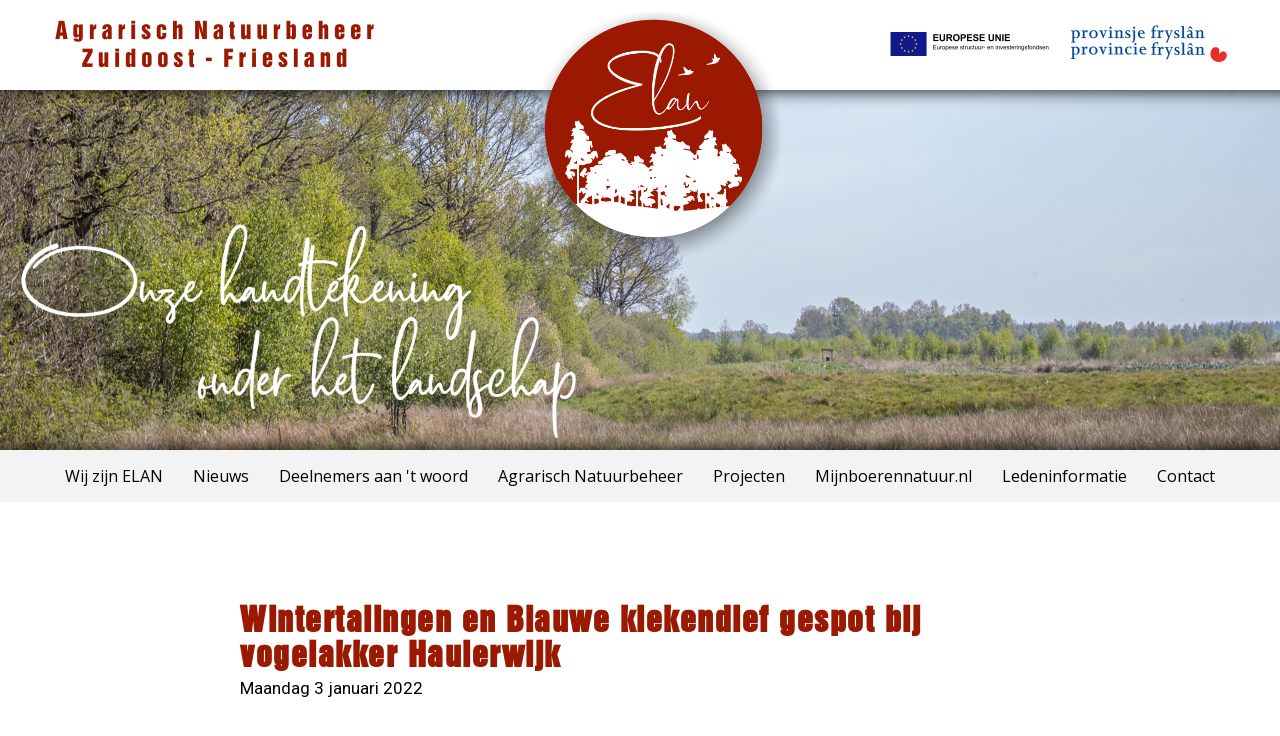

--- FILE ---
content_type: text/html; charset=UTF-8
request_url: https://elan-zofriesland.nl/nieuws/wintertalingen-en-blauwe-kiekendief-gespot-bij-vogelakker-haulerwijk.html
body_size: 3398
content:
	
<!DOCTYPE html>
<html lang="nl">
<head>
<meta http-equiv="Content-Type" content="text/html; charset=utf-8">
<title>Wintertalingen en Blauwe kiekendief gespot bij vogelakker Haulerwijk - ELAN Zuidoost Friesland</title>
<meta name="robots" content="all">
<meta name="robots" content="index, follow">
<meta name="copyright" lang="nl" content="Copyright 2009-2019 StudioSmids">
<meta property="og:type" content="article">
<meta property="og:url" content="https://www.elan-zofriesland.nl/nieuws/wintertalingen-en-blauwe-kiekendief-gespot-bij-vogelakker-haulerwijk.html">
<meta property="og:image:type" content="image/jpeg" />
<meta property="og:image" content="https://www.elan-zofriesland.nl/uploads/nieuws/187_1.jpg">
<meta property="og:image:alt" content="Wintertalingen en Blauwe kiekendief gespot bij vogelakker Haulerwijk">
<meta property="og:title" content="Wintertalingen en Blauwe kiekendief gespot bij vogelakker Haulerwijk">
<meta property="og:description" content="E&eacute;n van onze deelnemers in Haulerwijk zag in de sloot langs hun kruidenrijke akkerranden en vogelakker een paar wintertalingen en boven de akk..." />
<meta name="twitter:card" content="summary" />
<meta name="twitter:title" content="Wintertalingen en Blauwe kiekendief gespot bij vogelakker Haulerwijk" />
<meta name="twitter:description" content="E&eacute;n van onze deelnemers in Haulerwijk zag in de sloot langs hun kruidenrijke akkerranden en vogelakker een paar wintertalingen en boven de akk..." />
<meta name="twitter:image" content="https://www.elan-zofriesland.nl/uploads/nieuws/187_1.jpg" />
<meta name="description" content="E&eacute;n van onze deelnemers in Haulerwijk zag in de sloot langs hun kruidenrijke akkerranden en vogelakker een paar wintertalingen en boven de akk...">
<meta name="keywords" content="vogelakker, voedselakker, blauwe kiekendief, wintertaling, rode lijst">
<script type="application/ld+json">
{
    "@context": "http://schema.org",
    "@type": "NewsArticle",
    "name": "Wintertalingen en Blauwe kiekendief gespot bij vogelakker Haulerwijk",
   "url": "https://www.elan-zofriesland.nl/nieuws/wintertalingen-en-blauwe-kiekendief-gespot-bij-vogelakker-haulerwijk.html",
  "description": "E&eacute;n van onze deelnemers in Haulerwijk zag in de sloot langs hun kruidenrijke akkerranden en vogelakker een paar wintertalingen en boven de akk...",
  "startDate": "03-01-2022",
  "location": {
    "@type": "Place",
    "name": "",
    "sameAs": "https://www.elan-zofrl.nl",
    "address": {
      "@type": "PostalAddress",
      "streetAddress": "Commissieweg 15",
      "addressLocality": "Beetsterzwaag",
      "postalCode": "9244 GB",
      "addressCountry": "NLD"
    }
	 "author": {
        "@type": "Organization",
        "name": "ELAN Zuidoost Friesland",
        "sameAs" : [
            "https://www.facebook.com/elan/",
            "https://www.instagram.com/elan/",
     				]
    },
    "datePublished": "03-01-2022",
    "articleSection": [
        "Evenement",
	 ],
    "articleBody": "E&eacute;n van onze deelnemers in Haulerwijk zag in de sloot langs hun kruidenrijke akkerranden en vogelakker een paar wintertalingen en boven de akkerrand / vogelakker vliegt regelmatig een blauwe kiekendief.
Hier doen we het voor!

De blauwe kiekendief is &eacute;&eacute;n van de zeldzaamste broedvogels in Nederland. Er komen ongeveer maar 10 broedparen voor in ons land, vooral in Oost Groningen en op de wadden. Dit mannetjes is waarschijnlijk een wintergast, die zich te goed doet aan de muizen die in de vogelakker leven.

De Wintertaling is de kleinste eend en leeft graag in waterkanten met ruige begroeiing.

Beide soorten staan op de Rode Lijst van Nederlandse broedvogels. Met de inzet van onze deelnemers dragen wij bij aan de verbetering van het leefgebied voor deze soorten.

Foto&#39;s: Heike Hilhorst-Cazemier


",
    "image": [
        ""
        ],
    "publisher": {
        "@type": "Organization",
        "name": "ELAN Zuidoost Friesland",
        "logo": {
            "@type": "imageObject",
            "url": "https://www.elan-zofriesland.nl/images/logo.png",
            "width": 480,
            "height": 480
        }
    }
}
</script>
<meta name="format-detection" content="telephone=no"/>
<link rel="stylesheet" type="text/css" href="/style.css">
<link rel="stylesheet" type="text/css" media="all" href="/css/stellarnav.css">
<link rel="stylesheet" href="/colorbox.css">
<link rel="icon" type="image/png" sizes="192x192"  href="/android-icon-192x192.png">
<link rel="icon" type="image/png" sizes="32x32" href="/favicon-32x32.png">
<link rel="icon" type="image/png" sizes="96x96" href="/favicon-96x96.png">
<link rel="icon" type="image/png" sizes="16x16" href="/favicon-16x16.png">
<link rel="manifest" href="/manifest.json">
<meta name="msapplication-TileColor" content="#ffffff">
<meta name="msapplication-TileImage" content="/ms-icon-144x144.png">
<meta name="theme-color" content="#ffffff">
<meta name="format-detection" content="telephone=no"/>
<meta name="viewport" content="width=device-width, initial-scale=1">
<script src="https://ajax.googleapis.com/ajax/libs/jquery/1.11.0/jquery.min.js"></script>
<script src="/js/back_top_top.js"></script>
<script src="/js/jssor.slider.min.js"></script>
<script src="/js/slider_opties.js"></script>
<script src="/js/jquery.colorbox.js"></script>
<script>
		var objHeight=$(window).height()-50;
			$(document).ready(function(){
				//Examples of how to assign the Colorbox event to elements
		$(".fotoo").colorbox({rel:'fotoo', maxWidth:"99%", maxHeight:"99%", current:false});
		});
		</script>
<!-- Global site tag (gtag.js) - Google Analytics -->
<script async src="https://www.googletagmanager.com/gtag/js?id=UA-162917162-1"></script>
<script>
  window.dataLayer = window.dataLayer || [];
  function gtag(){dataLayer.push(arguments);}
  gtag('js', new Date());

  gtag('config', 'UA-162917162-1');
</script>
</head>
<body>
<div class="header">
<div class="titel_header"><a href="https://www.elan-zofriesland.nl" title="ELAN Zuidoost Friesland"><img src="/images/titel_header.png" alt="ELAN Zuidoost Friesland"></a></div>
<div class="logos_top"><a class="eu" href="https://europa.eu/european-union/index_nl" target="_blank"></a><a class="pf" href="https://www.fryslan.frl/" target="_blank"></a></div>
  <div class="container_logo_center"> <a href="https://www.elan-zofriesland.nl" title="ELAN Zuidoost Friesland"><img class="logo" src="/images/logo.png" alt="ELAN Zuidoost Friesland"></a>
 </div>
</div>
<div style="position:relative;left:0;width:100%; max-width:1920px; margin:auto;overflow:hidden; z-index:0;"> 
  <div class="shadow"></div>
  <div id="slider1_container"  style="position: relative; margin: 0  !important; top: 0px; left: 0px; width: 1920px; height: 540px; "> 
    <div data-u="slides" style="cursor: move; position: absolute; left: 0px; top: 0px; width: 1920px;  height: 540px; overflow: hidden; ">
                   <div><img src="/uploads/headerfotos/foto28.jpg"  alt=""></div>
            <div><img src="/uploads/headerfotos/foto30.jpg"  alt=""></div>
            <div><img src="/uploads/headerfotos/foto31.jpg"  alt=""></div>
            <div><img src="/uploads/headerfotos/foto32.jpg"  alt=""></div>
            <div><img src="/uploads/headerfotos/foto33.jpg"  alt=""></div>
          </div>
  </div>
</div>
  <div class="stellarnav">
		  <ul><li><a href="/wij-zijn-elan">Wij zijn ELAN</a><ul><li><a href="/bestuur">Bestuur</a></li><li><a href="/gebiedscoordinatoren">Gebiedscoördinatoren</a></li><li><a href="/veldmedewerkers">Veldmedewerkers</a></li><li><a href="/anv-de-alde-delte">ANV De Âlde Delte</a></li><li><a href="/anv-gagelvenne">ANV Gagelvenne</a></li><li><a href="/vanl-weststellingwerf">VANL Weststellingwerf</a></li><li><a href="/boerennatuur-fryslan">Boerennatuur Fryslân</a></li><li><a href="/boerennatuur">BoerenNatuur   </a></li></ul></li><li><a href="/nieuws">Nieuws</a></li><li><a href="/deelnemers-aan-t-woord">Deelnemers aan 't woord</a></li><li><a href="/agrarisch-natuurbeheer">Agrarisch Natuurbeheer</a><ul><li><a href="/wat-is-agrarisch-natuurbeheer">Wat is Agrarisch Natuurbeheer</a></li><li><a href="/leefgebieden-zuidoostfriesland">Leefgebieden Zuidoost-Friesland</a></li><li><a href="/pakketten-2026">Pakketten 2026</a></li><li><a href="/doelsoorten">Doelsoorten</a></li><li><a href="/monitoring">Monitoring</a></li></ul></li><li><a href="/projecten">Projecten</a><ul><li><a href="/zaaien-in-zuidoost">Zaaien in Zuidoost</a></li><li><a href="/route-natuurlijk-opsterland">Route Natuurlijk Opsterland</a></li><li><a href="/agrarisch-natuurlijk">Agrarisch Natuurlijk </a></li><li><a href="/optimalisatie-kruidenrijk-grasland">Optimalisatie Kruidenrijk Grasland</a></li><li><a href="/kwaliteitsgids-zuidelijke-friese-wouden">Kwaliteitsgids Zuidelijke Friese Wouden</a></li></ul></li><li><a href="/mijnboerennatuurnl">Mijnboerennatuur.nl</a><ul><li><a href="/handleiding-mijnboerennatuur">Handleiding mijnboerennatuur</a></li></ul></li><li><a href="/ledeninformatie">Ledeninformatie</a><ul><li><a href="/veel-gestelde-vragen">Veel gestelde vragen</a></li><li><a href="/algemene-voorwaarden">Algemene voorwaarden</a></li><li><a href="/protocollen-afspraken">Protocollen & Afspraken</a></li><li><a href="/overzicht-nieuwsbrieven">Overzicht nieuwsbrieven</a></li><li><a href="/jaarverslagen">Jaarverslagen</a></li></ul></li><li><a href="/contact">Contact</a><ul><li><a href="/kantoor-beetsterzwaag">Kantoor Beetsterzwaag</a></li><li><a href="/aanmelden-nieuwsbrief">Aanmelden nieuwsbrief</a></li></ul></li></ul>	</div>
<div class="container_main">
	<div class="padding">
		<div class="container-nieuws">
			<h1>Wintertalingen en Blauwe kiekendief gespot bij vogelakker Haulerwijk</h1>
            <span>Maandag 3 januari 2022</span>
            <p><a href="/uploads/nieuws/187_1.jpg" class="fotoo" title="Wintertalingen en Blauwe kiekendief gespot bij vogelakker Haulerwijk"> <img src="/uploads/nieuws/187_1.jpg" alt="Wintertalingen en Blauwe kiekendief gespot bij vogelakker Haulerwijk"></a></p>
            <p><p><strong>E&eacute;n van onze deelnemers in Haulerwijk zag in de sloot langs hun kruidenrijke akkerranden en vogelakker een paar wintertalingen en boven de akkerrand / vogelakker vliegt regelmatig een blauwe kiekendief.<br />
Hier doen we het voor!</strong></p>

<p>De blauwe kiekendief is &eacute;&eacute;n van de zeldzaamste broedvogels in Nederland. Er komen ongeveer maar 10 broedparen voor in ons land, vooral in Oost Groningen en op de wadden. Dit mannetjes is waarschijnlijk een wintergast, die zich te goed doet aan de muizen die in de vogelakker leven.</p>

<p>De Wintertaling is de kleinste eend en leeft graag in waterkanten met ruige begroeiing.</p>

<p>Beide soorten staan op de Rode Lijst van Nederlandse broedvogels. Met de inzet van onze deelnemers dragen wij bij aan de verbetering van het leefgebied voor deze soorten.</p>

<p><span style="font-size:12px;"><em>Foto&#39;s: Heike Hilhorst-Cazemier</em></span></p>

<p><img alt="" src="https://www.elan-zofriesland.nl/uploads/images/*%20Doelsoorten/*%20Vogels/Wintertalingen%20Heike%20Hilhorst%20Cazemier.jpg" style="width: 499px; height: 280px;" /></p>
</p>
            		</div>
     </div>
</div>
	     
<div class="footer_container">
  <div class="footer">
    <div class="padding">
      <div class="flex-footer">
	<div class="footer-3">
       <b>ELAN Zuidoost-Friesland</b><br>
Commissieweg 15<br>
9244 GB Beetsterzwaag
<p>
<strong>Tel:</strong> <a href="tel:0512726183" title="Tel: 0512 - 726 183">0512 - 726 183</a><br> 
<strong>E-mail:</strong> <a href="mailto:info@elan-zofriesland.nl" class="mail" title="info@elan-zofriesland.nl" target="_blank">info@elan-zofriesland.nl</a></p>
<a href="https://www.boerennatuur.nl/" titel="Boerennatuur" target="_blank"><img src="/images/boerennatuur.svg" alt="Boerennatuur" class="boeren_natuur"></a>
        <a href="/sitemap" title="Sitemap">Sitemap</a><br>
                     <a href="/contact" title="Contact">Contact</a><br>
</div>
	<div class="footer-3">
        <img src="/images/logo_footer.png" class="logo-footer" alt="Elan">
	</div>
    <div class="footer-3">

<div class="socialcontainer">
  <a href="https://www.facebook.com/ELANzuidoostfriesland/" title=" - Facebook" class="facebook" target="_blank"></a>
     <a href="https://twitter.com/BoerenmetELAN " class="twitter" target="_blank"></a> 

         <a class="instagram" href="https://www.instagram.com/elanzuidoostfriesland/" title="Instagram" target="_blank"></a> 
          <a class="youtube" href="https://www.youtube.com/channel/UCXV_GSiXlXgLiWuSFvCHhIA" title=" - Youtube" target="_blank"></a> 
         </div>
       <div class="clear"></div>
        <p><strong>Volg ons op social media</strong></p>
</div>
</div>
<div class="copyright_container">
  <div class="copyright"><span>2026</span> - &copy;  Realisatie: <a class="studiosmids" href="https://www.studiosmids.nl" title="StudioSmids" target="_blank">StudioSmids</a></div>
</div>
 
          </div>
  </div>
</div>
<a href="#" class="back-to-top"></a>
	<script src="/js/stellarnav.min.js"></script>
<script src="/js/menu_opties.js"></script>
</body>
</html>


--- FILE ---
content_type: text/css
request_url: https://elan-zofriesland.nl/style.css
body_size: 5312
content:
@charset "utf-8";
/* CSS Document */
@import url('https://fonts.googleapis.com/css?family=Roboto&display=swap');
@font-face {
	font-family: 'Swiss921 BT';
	src: url('font/Swiss921BT-RegularA.eot');
	src: url('font/Swiss921BT-RegularA.eot?#iefix') format('embedded-opentype'),  url('font/Swiss921BT-RegularA.woff2') format('woff2'),  url('font/Swiss921BT-RegularA.woff') format('woff'),  url('font/Swiss921BT-RegularA.ttf') format('truetype'),  url('font/Swiss921BT-RegularA.svg#Swiss921BT-RegularA') format('svg');
	font-weight: normal;
	font-style: normal;
}
@font-face {
	font-family: 'freeversionSketchBlock-Bold';
	src: url('font/freeversionSketchBlock-Bold_gdi.eot');
	src: url('font/freeversionSketchBlock-Bold_gdi.eot?#iefix') format('embedded-opentype'), url('font/freeversionSketchBlock-Bold_gdi.woff') format('woff'), url('font/freeversionSketchBlock-Bold_gdi.ttf') format('truetype'), url('font/freeversionSketchBlock-Bold_gdi.svg#freeversionSketchBlock-Bold') format('svg');
	font-weight: 400;
	font-style: normal;
	font-stretch: normal;
 unicode-range: U+0020-007A;
}
html, body {
	/* give this to all tags from html to .fullscreen */
	margin: 0;
}
body {
	background-color: #FFF;
	font-family: 'Roboto', sans-serif;
	color: #000;
	font-size: 17.2px;
	line-height: 32px;
}
p {
	margin-bottom: 25px;
}
.instalogo {
	margin: auto;
	width: 100%;
	max-width: 220px;
	height: auto;
	display: block;
	margin-bottom: 20px;
}
.collage-p {
}
.collage-p div {
}
.collage-p div img {
}
#feed {
	display: flex ;
	flex-wrap: wrap;
	margin: auto;
	margin-left: -15px;
}
#feed a {
	position: relative;
	display: block;
	flex: 1 0 calc(16.666% - 15px);
	width: 16.666%;
	margin-left: 15px;
	float:left;
	margin-bottom: 0px !important;
	padding:0px;
	outline: 0;
	text-align: center;
	text-decoration: none;
	background-color: #E6E6E6;
	-webkit-box-shadow: 0 2px 4px 0 rgba(0, 0, 0, 0.2), 0 3px 10px 0 rgba(0, 0, 0, 0.19);
	-moz-box-shadow: 0 2px 4px 0 rgba(0, 0, 0, 0.2), 0 3px 10px 0 rgba(0, 0, 0, 0.19);
	box-shadow: 0 2px 4px 0 rgba(0, 0, 0, 0.2), 0 3px 10px 0 rgba(0, 0, 0, 0.19);
	border-radius: 5px;
	transition: ease-in-out .3s;
}
#feed a {
	padding: 0;
	display: block;
	max-width: calc(16.666% - 15px);
	margin-left: 15px;
	position: relative;
}
#feed img {
	display:block;
	width:100% !important;
	max-width:100% !important;
	height:auto;

}
#feed a:hover {
	transform: scale(1.08);
}

a {
	color: #619DE5;
	text-decoration: none;
}
a:hover {
	text-decoration: underline;
}
a:active {
	color: #000;
}
.clear {
	clear: both;
}
.fotoo {
	outline: 0;
}
.fout {
	color: #F00 !important;
	font-weight: bold !important;
}
#slider1_container {
	position: relative;
}
.shadow {
	position: absolute;
	width: 100%;
	height: 100%;
	-moz-box-shadow: inset 0px 20px 16px -18px rgba(0,0,0,0.8), inset 0px -20px 16px -18px rgba(0,0,0,0.8);
	-webkit-box-shadow: inset 0px 20px 16px -18px rgba(0,0,0,0.8), inset 0px -20px 16px -18px rgba(0,0,0,0.8);
	box-shadow: inset 0px 20px 16px -18px rgba(0,0,0,0.8), inset 0px -20px 16px -18px rgba(0,0,0,0.8);
	z-index: 4;
	top: 0;
	left: 0;
}
a.back-to-top {
	position: fixed;
	bottom: 10px;
	right: 10px;
	display: none;
	background: url(images/arrow.png) no-repeat;
	width: 40px;
	height: 40px;
	z-index: 20;
	outline: none !important;
}
img {
	width: 100%;
	max-width: 100%;
	height: auto;
	display: block;
	margin: 0;
}
h1 {
	font-family: 'Swiss921 BT';
	padding-top: 0px;
	margin-top: 0px;
	padding-bottom: 0px;
	margin-bottom: 0px;
	font-size: 32px;
	text-shadow: none;
	letter-spacing: 1.5px;
	line-height: 35px;
	color: #9A1900;
}
h2 {
	font-family: 'Swiss921 BT';
	padding-top: 0px;
	margin-top: 0px;
	padding-bottom: 0px;
	margin-bottom: 0px;
	font-size: 25px;
	text-shadow: none;
	line-height: 25px;
	letter-spacing: 1.5px;
	color: #9A1900;
}
h3 {
	font-family: 'Swiss921 BT';
	padding-top: 0px;
	margin-top: 0px;
	padding-bottom: 0px;
	margin-bottom: 0px;
	font-size: 20px;
	text-shadow: none;
	line-height: 20px;
	letter-spacing: 1.5px;
	color: #9A1900;
}
p:last-child {
	margin-bottom: 30px;
}
.header {
	margin: 0;
	position: relative;
	width: 100%;
	display: block;
	padding-top: 10px;
	height: 80px;
	background-color: #FFF;
}
.titel_header {
	display: block;
	position: absolute;
	top: 4px;
	left: 50px;
}
.logos_top {
	position: absolute;
	top: 24px;
	right: 50px;
	width: 340px;
	height: 40px;
}
a.eu {
	position: relative;
	width: 159px;
	height: 40px;
	display: block;
	float: left;
	background: url('images/eu.png');
}
a.pf {
	margin-left: 20px;
	float: left;
	position: relative;
	width: 159px;
	height: 40px;
	display: block;
	width: 159px;
	height: 40px;
	display: block;
	background: url('images/pf.png');
}
.container_logo_center {
	display: block;
	position: absolute;
	z-index: 3;
	left: 50%;
	-webkit-transform: translate(-50%);
	-ms-transform: translate(-50%);
	transform: translate(-50%);
	width: 100%;
	max-width: 250px;
	margin: auto;
	vertical-align: middle;
}
.logo {
	margin-left: 18px;
	width: 100%;
	max-width: 250px;
	transition: ease-in-out 0.3s;
}
.container {
	padding-top: 80px;
	padding-bottom: 80px;
	width: 100%;
}
.container_tekst {
	width: 100%;
}
a.evenementen-3 span {
	position: absolute;
	width: 98%;
	top: 50%;
	left: 50%;
	margin: auto;
	-webkit-transform: translate(-50%, -50%);
	-ms-transform: translate(-50%, -50%);
	transform: translate(-50%, -50%);
	font-family: 'Amaranth', sans-serif;
}
.datum2 {
	position: absolute;
	width: 300px;
	border: 1px solid;
	vertical-align: right;
	color: #CCC;
	font-size: 14px !important;
	font-family: 'Open Sans', sans-serif;
}
.grijs {
	background: #F3F3F3;
	background-color: rgb(243, 243, 243, 1);
}
.dgrijs {
	background: #333;
	background-color: rgba(51,51,51,1);
}
.rood {
	background: #9A1900;
	background-color: rgb(154, 25, 0, 1);
	color: #FFF;
}
.center {
	margin-left: auto;
	margin-right: auto;
	width: 100%;
	max-width: 1276px;
}
.container_main {
	padding-top: 100px;
	padding-bottom: 80px;
	margin-left: auto;
	margin-right: auto;
	width: 100%;
	max-width: 1276px;
	background-color: #FFF;
}
.padding {
	padding-left: 15px;
	padding-right: 15px;
}
.container_main ul {
	list-style: none;
	padding-left: 0;
	text-align: left;
}
.container_main ul li {
	position: relative;
	padding-left: 35px;
}
.container_main li:before {
	content: '';
	width: 21px;
	height: 21px;
	position: absolute;
	background-image: url('images/li_sitemap.png');
	background-size: cover;
	background-position: center;
	left: 0;
	top: 6px;
}
.padding_paginas {
	padding-left: 15px;
	padding-right: 15px;
}
.collage-paginas {
	display: flex;
	flex-wrap: wrap;
	margin-left: -12px;
}
.collage-paginas div {
	display: block;
	flex: 1 0 calc(50% - 12px);
	width: 50%;
	height: auto;
	margin-left: 12px;
	margin-bottom: 12px;
	text-decoration: none !important;
	padding: 0;
}
.collage-paginas div {
	display: block;
	max-width: calc(50% - 12px);
}
.collage {
	display: flex;
	flex-wrap: wrap;
	margin-left: -8px;
}
.collage div {
	display: block;
	flex: 1 0 calc(20% - 8px);
	width: 20%;
	height: auto;
	margin-left: 8px;
	margin-bottom: 8px;
	text-decoration: none !important;
	padding: 0;
}
.collage div {
	display: block;
	max-width: calc(20% - 8px);
}
.foto-container {
	width: 100%;
	height: auto;
!important position: relative;
	background-color: #FFFCF7;
}
.foto-container_absolute {
	position: absolute;
	width: 100%;
	max-width: 100%;
	top: 0;
	left: 0;
	right: 0;
	margin-left: auto;
	margin-right: auto;
	z-index: 2;
}
.main_table {
	display: table;
	width: 100%;
	table-layout: fixed;
}
.main_cell {
	display: table-cell;
	text-align: left;
	vertical-align: top;
	width: 100%;
}
.main_links {
	padding-top: 0;
	margin-top: 0;
	width: 61%;
}
.main_links p {
	text-align: left !important;
}
.main_tussen {
	width: 4%;
	vertical-align: middle;
}
.main_rechts {
	width: 35%;
}
.main_links_contact {
	padding-top: 0;
	margin-top: 0;
	width: 48%;
}
.main_links_poster {
	padding-top: 0;
	margin-top: 0;
	width: 60%;
}
.main_tussen_poster {
	width: 12%;
	vertical-align: middle;
}
.main_rechts_poster {
	padding-top: 0;
	margin-top: 0;
	width: 28%;
}
.main_rechts_contact {
	width: 48%;
}
.main_links img {
	margin: 0 !important;
}
.main_links_contact img, .container_paginas_center img {
	display: block;
	max-width: 100% !important;
	width: 100% !important;
	height: auto !important;
}
.agenda {
	border: 1px #999999 solid;
	border-radius: 18px;
	background: #9A1900;
	background-color: rgb(154, 25, 0, 1);
	color: #FFF;
}
.padding-agenda {
	padding-left: 30px;
	padding-right: 30px;
	padding-top: 30px;
}
.padding-agenda-item {
	padding-left: 18px;
	padding-right: 18px;
}
a.agenda-home {
	display: block;
	width: 100%;
	height: auto;
	min-width: 80px;
	text-decoration: none;
	font-size: 16px;
	line-height: 18px;
	color: #000;
	font-weight: bold;
	padding-top: 5px;
	padding-bottom: 5px;
}
a.agenda-home:hover {
	background-color: rgba(255,255,255, 0.6);
}
a.agenda-home:first-child {
	border-bottom: 1px #FFFFFF solid;
}
a.agenda-home:last-child {
	border-bottom: none;
	margin-bottom: 30px;
}
a.agenda-home span {
	font-size: 13px;
	line-height: 15px !important;
	margin: 0;
	color: #999;
	padding: 0;
	font-style: italic;
	font-weight: normal;
}
.klein {
	margin-top: 40px;
	max-width: 600px;
}
.agenda_table {
	display: table;
	width: 100%;
	table-layout: fixed;
}
.agenda_row {
	display: table-row;
}
.agenda_cell {
	display: table-cell;
	text-align: left;
	vertical-align: top;
	width: 100%;
}
.agenda_links {
	padding: 0 !important;
	margin: 0!important;
	width: 90px;
	height: 90px;
	text-align: center;
	color: #FFF;
	font-family: 'Swiss921 BT';
	font-size: 34px;
	line-height: 36px;
	background-color: #9A1900;
	vertical-align: middle;
}
.agenda_links span {
	font-size: 16px !important;
	line-height: 16px !important;
	color: #FFF !important;
	margin-top: 4px !important;
	padding: 0;
	display: block;
	font-weight: normal;
	font-style: normal !important;
	font-family: 'Roboto', sans-serif;
	text-transform: uppercase;
}
.agenda_tussen {
	width: 4%;
	vertical-align: middle;
}
.agenda_rechts {
	width: auto;
	vertical-align: middle;
}
.agenda_links_meer {
	padding-top: 0;
	margin-top: 0;
	width: 20%;
	padding-left: 5px;
}
.agenda_rechts_meer {
	padding-top: 0;
	margin-top: 0;
	width: 78%;
	padding-left: 5px;
}
.flex-nieuws-home {
	padding: 0px;
	display: flex;
	flex-wrap: wrap;
	margin-top: 20px;
	margin-left:-25px;
}
a.nieuws-3-home {
	display: block;
flex: 1 0 calc(33.333% - 25px);
	width: 33.333%;
	margin-left: 32px;	vertical-align: text-top;
	position: relative;
	text-decoration: none !important;
	margin-bottom: 25px;
	outline: 0;
	text-align: center;
	text-decoration: none;
	background-color: #E6E6E6;
	-webkit-box-shadow: 0 2px 4px 0 rgba(0, 0, 0, 0.2), 0 3px 10px 0 rgba(0, 0, 0, 0.19);
	-moz-box-shadow: 0 2px 4px 0 rgba(0, 0, 0, 0.2), 0 3px 10px 0 rgba(0, 0, 0, 0.19);
	box-shadow: 0 2px 4px 0 rgba(0, 0, 0, 0.2), 0 3px 10px 0 rgba(0, 0, 0, 0.19);
	border-radius: 5px;
	transition: ease-in-out .3s;
}
a.nieuws-3-home:hover {
	-moz-box-shadow: 0 0 8px #333;
	-webkit-box-shadow: 0 0 8px #333;
	box-shadow: 0 0 8px #333;
	transform: scale(0.95);
	opacity: 0.9;
}
.datum_nieuws {
	position: absolute;
	bottom: 120px;
	background-color: #9A1900;
	max-width: 220px;
	font-size: 14px;
	color: #FFF;
	height: 30px;
	left: 0;
	width: 100%;
	height: auto;
}
.flex-nieuws, .flex-agenda {
	padding: 0px;
	display: flex;
	flex-wrap: wrap;
	margin: auto;
	margin-left: -32px;
	margin-top: 30px;
}
a.nieuws-3-archief {
	position: relative;
	display: block;
	flex: 1 0 calc(33.333% - 32px);
	width: 33.333%;
	margin-left: 32px;
	margin-bottom: 25px;
	outline: 0;
	text-align: center;
	text-decoration: none;
	background-color: #E6E6E6;
	-webkit-box-shadow: 0 2px 4px 0 rgba(0, 0, 0, 0.2), 0 3px 10px 0 rgba(0, 0, 0, 0.19);
	-moz-box-shadow: 0 2px 4px 0 rgba(0, 0, 0, 0.2), 0 3px 10px 0 rgba(0, 0, 0, 0.19);
	box-shadow: 0 2px 4px 0 rgba(0, 0, 0, 0.2), 0 3px 10px 0 rgba(0, 0, 0, 0.19);
	border-radius: 5px;
	transition: ease-in-out .3s;
}
a.nieuws-3-archief {
	padding: 0;
	display: block;
	max-width: calc(33.333% - 32px);
	margin-left: 32px;
	position: relative;
}
a.nieuws-3-archief:hover {
	transform: scale(1.08);
}
a.nieuws-3, a.agenda-3 {
	position: relative;
	display: block;
	flex: 1 0 calc(33.333% - 32px);
	width: 33.333%;
	margin-left: 32px;
	margin-bottom: 25px;
	outline: 0;
	text-align: center;
	text-decoration: none;
	background-color: #E6E6E6;
	-webkit-box-shadow: 0 2px 4px 0 rgba(0, 0, 0, 0.2), 0 3px 10px 0 rgba(0, 0, 0, 0.19);
	-moz-box-shadow: 0 2px 4px 0 rgba(0, 0, 0, 0.2), 0 3px 10px 0 rgba(0, 0, 0, 0.19);
	box-shadow: 0 2px 4px 0 rgba(0, 0, 0, 0.2), 0 3px 10px 0 rgba(0, 0, 0, 0.19);
	border-radius: 5px;
	transition: ease-in-out .3s;
}
a.nieuws-3, a.agenda-3 {
	padding: 0;
	display: block;
	max-width: calc(33.333% - 32px);
	margin-left: 32px;
	position: relative;
}
a.nieuws-3:hover, a.agenda-3:hover {
	transform: scale(1.08);
}
a.nieuws-3-home span, a.nieuws-3 span, a.nieuws-3-archief span, a.agenda-3 span {
	position: absolute;
	bottom: 20px;
	left: 0;
	width: 100%;
	height: auto;
}
.padding_kl {
	padding-left: 10px;
	padding-right: 10px;
}
a.nieuws-3-home span h1, a.nieuws-3 span h1, a.nieuws-3-archief h1, a.agenda-3 span h1 {
	font-family: 'Roboto', sans-serif;
	padding-top: 0px;
	margin-top: 0px;
	padding-bottom: 0px;
	margin-bottom: 0px;
	font-size: 20px;
	color: #FFF;
	text-shadow: 1px 2px #666;
	font-weight: bold;
	line-height: 29px;
}
.nieuws-3, .agenda-3 {
	display: block;
	overflow: hidden;
	margin-bottom: 70px;
}
.container-nieuws {
	width: 100%;
	margin: auto;
	max-width: 800px;
}
.icons {
	margin-top: 12px;
	display: block;
	width: 40px;
	height: 40px;
	-ms-transition: background-image 0.5s ease-in-out;
	-webkit-transition: background-image 0.5s ease-in-out;
	transition: background-image 0.5s ease-in-out;
	margin: auto;
	margin-bottom: 12px;
}
.cafe {
	background-image: url("images/icons/cafe.png");
}
.feestlocatie {
	background-image: url("images/icons/feestlocatie.png");
}
.vergaderruimte {
	background-image: url("images/icons/vergaderruimte.png");
}
.button {
	position: absolute;
	bottom: 20px;
	left: 0;
	background-color: #895E3A;
	border: none;
	font-family: 'Roboto', sans-serif;
	margin: 0;
	padding: 0;
	color: white;
	margin-left: 4%;
	margin-right: 4%;
	width: 92%;
	height: 50px;
	line-height: 50px;
	text-align: center;
	text-decoration: none;
	display: block !important;
	font-size: 16px;
	font-weight: bold;
	border-radius: 8px;
	text-decoration: none !important;
}
.button:hover {
	transition: .5s ease;
	background-color: #3D3A39;
	color: #FFF;
}
.padding-blokken {
	padding-top: 20px;
	padding-bottom: 20px;
	padding-left: 15px;
	padding-right: 15px;
}
.container_items_home {
	position: relative;
	display: block;
	width: 100%;
	height: auto;
	display: block;
	margin-bottom: 20px;
}
.text_padding {
	padding-left: 20px;
	padding-right: 15px;
}
.btn-icon {
	position: absolute;
	right: 4px;
	top: 0;
	width: 33px;
	height: 40px;
	background: url(images/pijtje-icon.png) no-repeat;
}
.openings a.tel-contact {
	line-height: 20px;
	text-align: left;
	display: inline-block;
	width: 280px;
	vertical-align: middle;
	color: #000;
}
a.tel-contact span {
	margin-right: 10px;
	margin-top: -4px;
	width: 20px;
	height: 20px;
	display: inline-block;
	vertical-align: middle;
	background: url(images/telefoon-contact.png) no-repeat;
}
a.email-contact {
	margin-top: 10px;
	text-align: left;
	display: inline-block;
	width: 280px;
	line-height: 20px;
	vertical-align: middle;
}
a.email-contact span {
	margin-right: 10px;
	margin-top: -4px;
	width: 20px;
	height: 20px;
	display: inline-block;
	vertical-align: middle;
	background: url(images/email-contact.png) no-repeat;
}
.maps {
	border-radius: 5px;
	padding: 5px;
	border: 2px #d5d5d5 solid;
}
.maps_iframe {
	padding: 0;
	margin: 0;
	width: 100%;
	border: 0;
	border-top: 2px #895E3A solid;
	height: 100%;
	max-width: 100%;
	min-height: 320px;
	position: relative;
	height: auto !important;
	display: block;
}
.maps_iframe_contact {
	padding: 0;
	margin: 0;
	width: 100%;
	border: 0;
	height: 100%;
	max-width: 100%;
	min-height: 320px;
	position: relative;
	height: auto !important;
	display: block;
}
input:focus {
	outline: none;
}
::-webkit-input-placeholder { /* Chrome/Opera/Safari */
font-style:italic;
 color: #ccc !important;
}
::-moz-placeholder { /* Firefox 19+ */
 font-style:italic;
 color: #ccc !important;
}
:-ms-input-placeholder { /* IE 10+ */
 font-style:italic;
 color: #ccc !important;
}
:-ms-input-placeholder { /* IE10–11 */
 color: #ccc !important;
 font-weight: 400 !important;
}
:-moz-placeholder { /* Firefox 18- */
font-style:italic;
}
#naam {
	background-image: url(images/icons/naam.png);
	background-repeat: no-repeat;
	background-position: 9px 14px;
}
#telefoon {
	background-image: url(images/icons/telefoon.png);
	background-repeat: no-repeat;
	background-position: 9px 14px;
}
#email {
	background-image: url(images/icons/email.png);
	background-repeat: no-repeat;
	background-position: 9px 14px;
}
#bericht, #opmerkingen {
	background-image: url(images/icons/bericht.png);
	background-repeat: no-repeat;
	background-position: 9px 14px;
}
#controle {
	background-image: url(images/icons/controle.png);
	background-repeat: no-repeat;
	background-position: 9px 14px;
}
#form_naam {
	background-image: url(images/icons/naam.png);
	background-repeat: no-repeat;
	background-position: 9px 14px;
}
#adres {
	background-image: url(images/icons/adres.png);
	background-repeat: no-repeat;
	background-position: 9px 14px;
}
#postcode {
	background-image: url(images/icons/postcode.png);
	background-repeat: no-repeat;
	background-position: 9px 14px;
}
#plaats {
	background-image: url(images/icons/plaats.png);
	background-repeat: no-repeat;
	background-position: 9px 14px;
}
#form_telefoon {
	background-image: url(images/icons/telefoon.png);
	background-repeat: no-repeat;
	background-position: 9px 14px;
}
#form_datum {
	background-image: url(images/icons/datum.png);
	background-repeat: no-repeat;
	background-position: 9px 14px;
}
#form_emailadres {
	background-image: url(images/icons/email.png);
	background-repeat: no-repeat;
	background-position: 9px 14px;
}
#form_klacht, #opmerkingen {
	background-image: url(images/icons/bericht.png);
	background-repeat: no-repeat;
	background-position: 9px 14px;
}
input {
	color: #000;
	font-size: 17px;
	border: 1px #e0e0e0 solid;
	width: 100%;
	padding-top: 14px;
	padding-bottom: 14px;
	padding-left: 40px;
	padding-right: 24px;
	border-radius: 5px;
	margin-top: 5px;
	margin-bottom: 5px;
	background-color: #FFF;
	box-sizing : border-box;
}
.radio {
	display: block;
	position: relative;
	padding-left: 35px;
	margin-top: 12px;
	margin-bottom: 12px;
	cursor: pointer;
	-webkit-user-select: none;
	-moz-user-select: none;
	-ms-user-select: none;
	user-select: none;
}
/* Hide the browser's default radio button */
.radio input {
	position: absolute;
	opacity: 0;
	width: 100%;
	max-width: 180px;
}
/* Create a custom radio button */
.checkmark {
	position: absolute;
	top: 0;
	left: 0;
	height: 25px;
	width: 25px;
	background-color: #eee;
	border-radius: 50%;
}
/* On mouse-over, add a grey background color */
.radio:hover input ~ .checkmark {
	background-color: #ccc;
}
/* When the radio button is checked, add a blue background */
.radio input:checked ~ .checkmark {
	background-color: #7CB0AB;
}
/* Create the indicator (the dot/circle - hidden when not checked) */
.checkmark:after {
	content: "";
	position: absolute;
	display: none;
}
/* Show the indicator (dot/circle) when checked */
.radio input:checked ~ .checkmark:after {
	display: block;
}
/* Style the indicator (dot/circle) */
.radio .checkmark:after {
	top: 9px;
	left: 9px;
	width: 8px;
	height: 8px;
	border-radius: 50%;
	background: white;
}
input.kort {
	-webkit-appearance: none;
	color: #000;
	font-size: 17px;
	border: 1px #e0e0e0 solid;
	max-width: 140px;
	width: 100%;
	padding-top: 14px;
	padding-bottom: 14px;
	padding-left: 40px;
	padding-right: 24px;
	border-radius: 5px;
	margin-top: 5px;
	margin-bottom: 5px;
	box-sizing : border-box;
	float: left;
}
::selection {
	background-color: black;
	color: white;
}
textarea:focus {
	outline: none;
}
textarea {
	resize: none;
	border-radius: 5px;
	margin-top: 5px;
	margin-bottom: 5px;
	font-family: 'Roboto', sans-serif;
	color: #000;
	font-size: 17px;
	border: 1px #e0e0e0 solid;
	width: 100%;
	padding-top: 16px;
	padding-bottom: 16px;
	padding-left: 40px;
	padding-right: 24px;
	background-color: #FFF;
	height: 150px;
	box-sizing : border-box;
}
img.txt_image {
	padding-left: 15px;
	margin-top: 22px;
	margin-bottom: 20px;
	width: 100% !important;
	max-width: 60px !important;
	height: auto !important;
}
input[type=submit] {
	margin-top: 8px;
	padding: 0;
	font-family: 'Roboto', sans-serif;
	position: relative;
	display: block;
	color: #FFF;
	width: 100%;
	max-width: 140px;
	border-radius: 5px;
	background-color: #9A1900;
	text-align: center;
	font-weight: bold;
	font-size: 19px;
	height: 48px;
	line-height: 48px;
	border: 0px;
	-webkit-box-shadow: 0px 0px 10px 0px rgba(148,146,148,1);
	-moz-box-shadow: 0px 0px 10px 0px rgba(148,146,148,1);
	box-shadow: 0px 0px 10px 0px rgba(148,146,148,1);
	text-decoration: none;
	cursor: pointer;
	box-sizing : border-box;
	-webkit-appearance: none;
}
input[type=submit]:hover {
	background-color: #333;
	transition: .5s ease;
}
hr {
	margin-top: 10px;
	margin-bottom: 30px;
	height: 1px;
	background: #9A1900;
	font-size: 0;
	border: 0;
}
.ctab_padding
{
	padding-top:40px;
	padding-bottom:40px;
}
.ctab_table {
	display: table;
	width: 100%;
	table-layout: fixed;
	height:40px;
}
.ctab_cell {
	display: table-cell;
	text-align: left;
	vertical-align: top;
	width: 100%;
	position:relative;
}
.ctab_links {
	padding-top: 0;
	margin-top: 0;
	width: 49%;
	text-align:left;
	vertical-align: middle;
}
.ctab_links h1 {
font-family: 'Swiss921 BT';
	padding-top: 0px;
	margin-top: 0px;
	padding-bottom: 0px;
	margin-bottom: 0px;
	font-size: 32px;
	font-weight:100;
	text-shadow: none;
	letter-spacing: 2.5px;
	line-height: 35px;
	color: #FFF;
	font-style:italic;
}
.ctab_btn_container
{

	width:100%;
	max-width:340px;
	height:40px;
	position:absolute;
	right:0;
	top:0;
}
a.ctab_btn {

		font-family: 'Roboto', sans-serif;
	
	position: relative;
	text-align: center;
	float: left;
	text-transform: uppercase;
	width:100%;
	max-width:340px;
	height: 40px;
	line-height: 40px;
	color: #FFF;
	font-size: 15px;
	letter-spacing:2px;
	-webkit-appearance: none;
	display: block;
	border:1.5px solid #F7C050;
	transition: .5s ease-in-out;
}
a.ctab_btn:hover {
	background-color:rgba(255,255,255,0.3);
	text-decoration:none;

}
.btn-icon {
	position: absolute;
	left: 10px;
	top: -5px;
	width: 50px;
	height: 50px;
	background: url(images/pijtje-icon.png) no-repeat;
}
.ctab_tussen {
	width: 2%;
	vertical-align: middle;
}
.ctab_rechts {
	position:relative;
	text-align:right;
vertical-align: middle !important;
	width: 49%;
}
.container_opties {
	margin-left: auto;
	margin-right: auto;
	margin-top: 20px;
	padding-top: 20px;
	padding-bottom: 20px;
	width: 100%;
	max-width: 100%;
	border: 1.2px solid #9A1900;
}
.container_opties ul {
	list-style: none;
	padding-left: 0;
	text-align: left;
}
.container_opties li {
	position: relative;
	padding-left: 35px;
}
.container_opties li:before {
	content: '';
	width: 25px;
	height: 21px;
	position: absolute;
	background-image: url('images/li.svg');
	background-size: cover;
	background-position: center;
	left: 0;
	top: 50%;
	transform: translateY(-50%);
}
.midden {
	position: absolute;
	display: block;
	top: 50%;
	left: 50%;
	-webkit-transform: translate(-50%, -50%);
	-ms-transform: translate(-50%, -50%);
	transform: translate(-50%, -50%);
	width: 90%;
	margin: 0 auto;
}
.sitemap ul {
	list-style: none;
	padding-left: 0;
	text-align: left;
}
.sitemap ul li {
	position: relative;
	padding-left: 35px;
	font-weight: bold;
	color: #006674 !important;
}
.sitemap ul li a {
	color: #9A1900 !important;
}
.sitemap ul li:before {
	content: '';
	width: 21px;
	height: 21px;
	position: absolute;
	background-image: url('images/li_sitemap.png');
	background-size: cover;
	background-position: center;
	left: 0;
	top: 6px;
}
.sitemap ul ul li {
	position: relative;
	padding-left: 35px;
	font-weight: normal;
}
.sitemap ul ul li a {
	color: #000000 !important;
}
.sitemap ul ul li:before {
	content: '';
	width: 21px;
	height: 21px;
	position: absolute;
	background-image: url('images/li_li_sitemap.png');
	background-size: cover;
	background-position: center;
	left: 0;
	top: 50%;
	transform: translateY(-50%);
}
.footer_container {
	position: relative;
	margin: 0;
	padding: 0;
	padding-top: 100px;
	padding-bottom: 20px;
	background-image: url("images/back_footer.png");
	/* Full height */
	height: 100%;
	/* Center and scale the image nicely */
	background-position: center;
	background-repeat: no-repeat;
	background-size: cover;
	width: 100%;
	background: #9A1900;
	background-color: rgb(154, 25, 0, 1);
	font-size: 17px;
}
.logo-footer {
	width: 100%;
	display: block;
	max-width: 200px;
	height: auto;
	margin: auto;
}
.footer {
	color: #FFF;
	width: 100%;
	max-width: 1240px;
	min-width: 280px;
	margin: auto;
	left: 0;
	right: 0;
	margin-bottom: 0px;
	padding-bottom: 0px;
}
.flex-footer {
	position: relative;
	display: flex;
	flex-wrap: wrap;
	margin-left: -50px;
	margin-bottom: 0;
	padding: 0;
}
.footer-3 {
	position: relative;
	display: block;
	flex: 1 0 calc(33.333% - 50px);
	vertical-align: text-top;
	width: 33.333%;
	margin-left: 50px;
	padding: 0;
	text-align: left;
	outline: 0;
	color: #FFF;
	line-height: 24px;
	font-size: 15px;
}
.footer-3 {
	display: block;
	max-width: calc(33.333% - 50px);
}
.footer-3:nth-child(2), .footer-3:nth-child(3) {
	text-align: center !important;
}
.footer-3 h1 {
	text-transform: uppercase;
	font-family: 'Roboto', sans-serif;
	font-size: 30px;
	letter-spacing: 2px;
	text-align: center;
	line-height: 40px;
	color: #FFF;
	margin-top: 25px;
	margin-bottom: 30px;
}
.footer-3 a {
	color: #FFF !important;
	text-decoration: none;
}
.footer-3 a:hover {
	color: #FFF;
	text-decoration: underline;
}
a.mail {
	color: #895E3A;
	text-decoration: none;
}
a.mail:hover {
	color: #FFF;
	text-decoration: underline;
}
.boeren_natuur
{
	margin:-10px 0 10px 0;
	max-width:110px; height:auto; display:block;
}
.socialcontainer {
	position: relative;
	margin-left: auto;
	margin-right: auto;
	width: auto;
	height: auto;
	max-width: 170px;
	text-align: center;
	vertical-align: middle;
	position: relative;
	display: block;
}
a.facebook {
	margin-top: 12px;
	display: inline-block;
	float: left;
	width: 35px;
	height: 35px;
	-ms-transition: background-image 0.5s ease-in-out;
	-webkit-transition: background-image 0.5s ease-in-out;
	transition: background-image 0.5s ease-in-out;
	background-image: url("images/facebook.png");
}
a.facebook:hover {
	background-image: url("images/facebook-hover.png");
}
a.twitter {
	margin-left: 10px;
	margin-top: 12px;
	display: inline-block;
	float: left;
	width: 35px;
	height: 35px;
	-ms-transition: background-image 0.5s ease-in-out;
	-webkit-transition: background-image 0.5s ease-in-out;
	transition: background-image 0.5s ease-in-out;
	background-image: url("images/twitter.png");
}
a.twitter:hover {
	background-image: url("images/twitter-hover.png");
}
a.instagram {
	margin-left: 10px;
	margin-top: 12px;
	display: inline-block;
	float: left;
	width: 35px;
	height: 35px;
	-ms-transition: background-image 0.5s ease-in-out;
	-webkit-transition: background-image 0.5s ease-in-out;
	transition: background-image 0.5s ease-in-out;
	background-image: url("images/instagram.png");
}
a.instagram:hover {
	background-image: url("images/instagram-hover2.png");
}
a.youtube {
	margin-left: 10px;
	margin-top: 12px;
	display: inline-block;
	float: left;
	width: 35px;
	height: 35px;
	-ms-transition: background-image 0.5s ease-in-out;
	-webkit-transition: background-image 0.5s ease-in-out;
	transition: background-image 0.5s ease-in-out;
	background-image: url("images/youtube.png");
}
a.youtube:hover {
	background-image: url("images/youtube-hover.png");
}
a.linkedin {
	margin-left: 15px;
	margin-top: 12px;
	display: inline-block;
	float: left;
	width: 35px;
	height: 35px;
	-ms-transition: background-image 0.5s ease-in-out;
	-webkit-transition: background-image 0.5s ease-in-out;
	transition: background-image 0.5s ease-in-out;
	background-image: url("images/linkedin.png");
}
a.linkedin:hover {
	background-image: url("images/linkedin-hover.png");
}
.copyright_container {
	width: 100%;
	max-width: 100%;
	height: 50px;
}
.copyright {
	position: relative;
	color: #FFF;
	display: block;
	width: 100%;
	max-width: 1240px;
	min-width: 220px;
	line-height: 48px;
	margin: auto;
	font-size: 14px;
	left: 0;
	right: 0;
	text-align: center;
	margin-bottom: 0px;
	padding-bottom: 0px;
}
.copyright span {
	font-weight: bold;
	color: #FFF;
	font-size: 13px;
}
.copyright a {
	color: #FFF;
	text-decoration: none;
}
.copyright a:hover {
	text-decoration: underline;
}
a.studiosmids {
	font-family: 'freeversionSketchBlock-Bold';
	color: #FFF;
	font-size: 18px;
}
 @media screen and (max-width : 1260px) {
.container_paginas {
	position: relative;
	margin-top: 0px;
	width: 100%;
	z-index: 1;
}
}
 @media screen and (max-width : 1022px) {
.logos_top {
	right: 5px;
}
}
 @media screen and (max-width : 960px) {
.titel_header, .logos_top {
	display: none;
}
}
 @media screen and (max-width : 940px) {
.main_cell {
	display: block;
	width: 100%;
	margin-bottom: 30px;
}
.main_celll:last-child {
	display: block;
	width: 100%;
	margin-bottom: 0px;
}
.main_tussen {
	display: none;
}
.main_links img, .container_tekst img, .container-nieuws img {
	display: block;
	max-width: 100% !important;
	width: 100% !important;
	height: auto !important;
	float: none !important;
	margin: 0px !important;
}
.flex-nieuws, .flex-agenda {
	padding: 0px;
	display: flex;
	flex-wrap: wrap;
	margin: auto;
	margin-left: -30px;
	margin-top: 30px;
}
a.nieuws-3, a.nieuws-3-archief, a.agenda-3 {
	position: relative;
	display: block;
	flex: 1 0 calc(50% - 30px);
	width: 50%;
	margin-left: 30px;
}
a.nieuws-3, a.nieuws-3-archief, a.agenda-3 {
	display: block;
	max-width: calc(50% - 30px);
}
#feed a {
	position: relative;
	display: block;
	flex: 1 0 calc(33.333% - 15px);
	width: 33.333%;
	margin-left: 15px;
	margin-bottom:15px !important;
}
#feed a {
	display: block;
	max-width: calc(33.333% - 15px);
margin-bottom:15px !important;
}
#feed a:hover {
	transform: none;
}

}
 @media screen and (max-width : 910px) {
	 .boeren_natuur
{
	margin:-10px auto 10px auto;

}
.container_logo_center {
	max-width: 180px;
}
.logo {
	margin-left: 8px;
	width: 100%;
	max-width: 180px;
	transition: ease-out 0.3s;
}
.footer-3 {
	position: relative;
	display: block;
	flex: 1 0 calc(100% - 50px);
	width: 100%;
	margin-left: 50px;
	margin-bottom: 15px;
	text-align: center !important;
}
.footer-3 {
	padding: 0;
	display: block;
	max-width: calc(100% - 35px);
	margin-left: 50px;
}
.footer-3:nth-child(2), .footer-3:nth-child(3) {
	text-align: center !important;
}
.logo-footer {
	width: 100%;
	display: block;
	max-width: 250px;
	height: auto;
	margin-left: auto;
	margin-right: auto;
	margin-bottom: 20px;
}
}
 @media screen and (max-width : 720px) {
#instagram-feed-id img {
	max-width: calc(48%);
}
a.nieuws-3, a.agenda-3,  a.nieuws-3-archief {
	position: relative;
	display: block;
	flex: 1 0 calc(100% - 30px);
	vertical-align: text-top;
	width: 100%;
	height: auto;
	min-height: 100px;
	transition: none;
}
a.nieuws-3, a.agenda-3, a.nieuws-3-archief {
	display: block;
	max-width: calc(100% - 30px);
	margin-bottom: 30px;
}
a.nieuws-3:hover, a.agenda-3:hover, a.nieuws-3-archief:hover {
	transform: none;
}
a.nieuws-3:last-child, a.agenda-3:last-child,  a.nieuws-3-archief:last-child {
	margin-bottom: 0px;
}
#feed a {
	position: relative;
	display: block;
	flex: 1 0 calc(50% - 15px);
	width: 50%;
	margin-left: 15px;
	margin-bottom:15px !important;
}
#feed a {
	display: block;
	max-width: calc(50% - 15px);
margin-bottom:15px !important;
}
#feed a:hover {
	transform: none;
}
}
@media screen and (max-width : 710px) {
.container_logo_center {
	max-width: 180px;
	transition: ease-out 0.3s;
}
}
@media screen and (max-width : 720px) {
.container_main {
	padding-top: 50px;
	padding-bottom: 50px;
}
.ctab_table {
	height:auto !important;
}
.ctab_btn_container
{
	width:100%;
	max-width:100%;
	vertical-align:central;
	position:relative;
	margin:auto !important;

}
.ctab_cell {
	display: block;
	width: 100%;
	margin-bottom: 30px;
	text-align:center;
}
.ctab_btn
{
	margin:auto !important;
	float:none !important;
}
.ctab_cell:last-child {
	display: block;
	width: 100%;
	margin-bottom: 0px;
}
}
@media screen and (max-width : 420px) {
.midden {
	width: 76%;
}
.header {
	margin: 0;
	position: relative;
	width: 100%;
	display: block;
	padding-top: 10px;
	height: 155px;
	background-color: #FFF;
}
}
 @media screen and (max-width : 360px) {
}


--- FILE ---
content_type: image/svg+xml
request_url: https://elan-zofriesland.nl/images/boerennatuur.svg
body_size: 22360
content:
<?xml version="1.0" encoding="UTF-8"?>
<!DOCTYPE svg PUBLIC "-//W3C//DTD SVG 1.1//EN" "http://www.w3.org/Graphics/SVG/1.1/DTD/svg11.dtd">
<!-- Creator: CorelDRAW 2019 (64-Bit) -->
<svg xmlns="http://www.w3.org/2000/svg" xml:space="preserve" width="1116px" height="686px" version="1.1" style="shape-rendering:geometricPrecision; text-rendering:geometricPrecision; image-rendering:optimizeQuality; fill-rule:evenodd; clip-rule:evenodd"
viewBox="0 0 231.26 142.22"
 xmlns:xlink="http://www.w3.org/1999/xlink"
 xmlns:xodm="http://www.corel.com/coreldraw/odm/2003">
 <defs>
  <style type="text/css">
   <![CDATA[
    .str0 {stroke:white;stroke-width:0.83;stroke-miterlimit:10}
    .str2 {stroke:white;stroke-width:0.41;stroke-miterlimit:10}
    .str1 {stroke:white;stroke-width:0.62;stroke-miterlimit:10}
    .fil0 {fill:white;fill-rule:nonzero}
   ]]>
  </style>
 </defs>
 <g id="Laag_x0020_1">
  <metadata id="CorelCorpID_0Corel-Layer"/>
  <path class="fil0 str0" d="M214.1 0.41l-213.6 0 0 79.73 230.35 0 0 -62.98c0,-9.25 -7.5,-16.75 -16.75,-16.75l0 0zm0 1.3c8.52,0 15.45,6.93 15.45,15.45l0 61.69 -227.75 0 0 -77.14 212.3 0z"/>
  <path class="fil0 str1" d="M23.11 53.19l6.4 0 -2.98 -9.38c-0.04,-0.12 -0.07,-0.21 -0.1,-0.27 -0.04,-0.06 -0.07,-0.09 -0.11,-0.09 -0.03,0 -0.06,0.03 -0.1,0.09 -0.03,0.06 -0.07,0.15 -0.1,0.27l-3.01 9.38zm9.95 6.08l0.05 0.2c0,0.07 -0.06,0.12 -0.17,0.15 -0.11,0.04 -0.32,0.05 -0.62,0.05 -0.21,0 -0.37,0 -0.49,-0.02 -0.12,-0.02 -0.19,-0.04 -0.23,-0.08 -0.03,-0.03 -0.06,-0.09 -0.1,-0.18l-1.55 -4.87 -7.27 0 -1.54 4.87c-0.03,0.09 -0.07,0.15 -0.11,0.2 -0.04,0.04 -0.13,0.06 -0.25,0.07 -0.13,0.01 -0.3,0.01 -0.5,0.01 -0.29,0 -0.5,-0.01 -0.61,-0.05 -0.12,-0.03 -0.18,-0.08 -0.18,-0.15 0,-0.03 0.03,-0.15 0.1,-0.36l5.36 -16.22c0.06,-0.19 0.13,-0.32 0.2,-0.4 0.07,-0.07 0.18,-0.12 0.34,-0.14 0.17,-0.01 0.46,-0.02 0.88,-0.02 0.4,0 0.67,0.01 0.82,0.02 0.15,0.02 0.26,0.07 0.32,0.14 0.06,0.08 0.12,0.21 0.19,0.4l5.36 16.38z"/>
  <path class="fil0 str1" d="M42.71 57.53c0.56,-0.64 0.83,-1.49 0.83,-2.52l0 -1.64 -2.73 0c-0.71,0 -1.34,0.05 -1.87,0.14 -0.54,0.1 -1.01,0.32 -1.42,0.68 -0.41,0.36 -0.61,0.89 -0.61,1.61 0,0.8 0.26,1.45 0.79,1.95 0.53,0.5 1.3,0.75 2.32,0.75 1.24,0 2.14,-0.32 2.69,-0.97zm1.05 -9.76c0.84,0.57 1.26,1.56 1.26,2.95l0 8.65c0,0.15 -0.01,0.26 -0.04,0.32 -0.02,0.06 -0.07,0.09 -0.14,0.09 -0.06,0 -0.13,-0.03 -0.2,-0.09 -0.07,-0.06 -0.14,-0.15 -0.23,-0.27l-0.84 -1.12c-0.38,0.46 -0.88,0.83 -1.51,1.11 -0.63,0.28 -1.37,0.42 -2.22,0.42 -0.95,0 -1.76,-0.17 -2.43,-0.51 -0.67,-0.34 -1.18,-0.81 -1.52,-1.42 -0.34,-0.6 -0.51,-1.3 -0.51,-2.08 0,-1.27 0.45,-2.22 1.35,-2.83 0.9,-0.61 2.13,-0.92 3.67,-0.92l3.14 0 0 -0.79c0,-0.85 -0.13,-1.48 -0.41,-1.9 -0.27,-0.42 -0.67,-0.69 -1.21,-0.82 -0.53,-0.12 -1.31,-0.19 -2.33,-0.19l-2.55 0c-0.12,0 -0.21,-0.03 -0.27,-0.09 -0.06,-0.06 -0.09,-0.21 -0.09,-0.47 0,-0.17 0.02,-0.29 0.06,-0.37 0.05,-0.07 0.13,-0.14 0.25,-0.19 0.23,-0.1 0.66,-0.18 1.26,-0.24 0.6,-0.06 1.22,-0.09 1.85,-0.09 1.6,0 2.82,0.28 3.66,0.85z"/>
  <path class="fil0 str1" d="M49.04 59.64c-0.09,-0.03 -0.14,-0.08 -0.14,-0.14l0 -8.65c0,-0.61 0.07,-1.16 0.2,-1.64 0.14,-0.47 0.4,-0.89 0.8,-1.25 0.45,-0.42 0.99,-0.7 1.6,-0.84 0.61,-0.13 1.31,-0.2 2.09,-0.2l0.31 0c0.75,0 1.44,0.07 2.08,0.22 0.64,0.14 1.18,0.42 1.62,0.82 0.41,0.38 0.68,0.81 0.8,1.29 0.13,0.49 0.19,1.02 0.19,1.6l0 8.65c0,0.06 -0.04,0.11 -0.14,0.14 -0.09,0.02 -0.29,0.03 -0.6,0.03 -0.3,0 -0.5,-0.01 -0.59,-0.03 -0.1,-0.03 -0.15,-0.08 -0.15,-0.14l0 -8.3c0,-0.76 -0.09,-1.34 -0.29,-1.74 -0.19,-0.4 -0.52,-0.68 -0.97,-0.83 -0.45,-0.15 -1.1,-0.23 -1.95,-0.23l-0.31 0c-0.86,0 -1.52,0.08 -1.97,0.24 -0.45,0.16 -0.77,0.44 -0.96,0.83 -0.19,0.39 -0.28,0.97 -0.28,1.73l0 8.3c0,0.06 -0.05,0.11 -0.14,0.14 -0.09,0.02 -0.29,0.03 -0.6,0.03 -0.31,0 -0.51,-0.01 -0.6,-0.03z"/>
  <path class="fil0 str1" d="M69.5 57.83c0.55,-0.32 0.95,-0.8 1.2,-1.46 0.25,-0.65 0.37,-1.5 0.37,-2.54l0 -1.43c0,-1.31 -0.32,-2.32 -0.96,-3.03 -0.63,-0.72 -1.56,-1.07 -2.77,-1.07 -1.34,0 -2.34,0.41 -2.99,1.25 -0.66,0.83 -0.99,2.05 -0.99,3.67 0,1.67 0.34,2.93 1,3.79 0.66,0.86 1.66,1.29 2.98,1.29 0.89,0 1.61,-0.16 2.16,-0.47zm3.01 -10.74c0.03,0.05 0.04,0.16 0.04,0.31l0 12.76c0,0.68 -0.02,1.23 -0.05,1.64 -0.04,0.42 -0.13,0.83 -0.27,1.22 -0.15,0.39 -0.38,0.73 -0.7,1.02 -0.46,0.42 -1.04,0.71 -1.75,0.86 -0.7,0.16 -1.5,0.23 -2.38,0.23 -1.14,0 -2.03,-0.1 -2.66,-0.3 -0.17,-0.05 -0.28,-0.11 -0.33,-0.18 -0.05,-0.07 -0.08,-0.21 -0.08,-0.43 0,-0.23 0.02,-0.37 0.06,-0.44 0.03,-0.07 0.09,-0.1 0.17,-0.1l2.25 0c0.82,0 1.51,-0.04 2.09,-0.13 0.58,-0.08 1.06,-0.28 1.43,-0.58 0.24,-0.19 0.41,-0.42 0.51,-0.69 0.1,-0.28 0.17,-0.56 0.19,-0.84 0.03,-0.29 0.04,-0.68 0.04,-1.15l0 -2.22c-0.34,0.47 -0.84,0.86 -1.49,1.16 -0.66,0.3 -1.4,0.44 -2.24,0.44 -1.8,0 -3.17,-0.55 -4.12,-1.67 -0.94,-1.11 -1.41,-2.7 -1.41,-4.75 0,-1.42 0.23,-2.59 0.69,-3.54 0.46,-0.94 1.09,-1.64 1.9,-2.1 0.81,-0.46 1.74,-0.69 2.79,-0.69 0.75,0 1.45,0.13 2.09,0.38 0.65,0.26 1.19,0.62 1.61,1.1l1.02 -1.07c0.1,-0.1 0.19,-0.19 0.26,-0.24 0.06,-0.06 0.13,-0.09 0.2,-0.09 0.07,0 0.11,0.03 0.14,0.09z"/>
  <path class="fil0 str1" d="M84.9 52.63c-0.05,-1.46 -0.42,-2.55 -1.11,-3.27 -0.69,-0.73 -1.58,-1.09 -2.67,-1.09 -0.65,0 -1.24,0.15 -1.79,0.45 -0.54,0.3 -0.99,0.77 -1.35,1.43 -0.35,0.65 -0.54,1.48 -0.56,2.48l7.48 0zm-5.36 6.89c-0.68,-0.2 -1.26,-0.51 -1.74,-0.92 -0.64,-0.54 -1.14,-1.26 -1.48,-2.17 -0.34,-0.9 -0.51,-1.93 -0.51,-3.08 0,-1.31 0.22,-2.45 0.67,-3.42 0.44,-0.97 1.06,-1.71 1.87,-2.23 0.81,-0.52 1.74,-0.78 2.8,-0.78 1.03,0 1.95,0.25 2.74,0.74 0.79,0.49 1.41,1.2 1.85,2.12 0.44,0.92 0.66,1.98 0.66,3.19 0,0.37 -0.05,0.62 -0.15,0.76 -0.1,0.14 -0.31,0.2 -0.61,0.2l-8.22 0c0.03,0.72 0.16,1.37 0.38,1.94 0.22,0.58 0.51,1.05 0.87,1.41 0.34,0.34 0.72,0.59 1.14,0.75 0.41,0.16 0.83,0.26 1.26,0.29 0.42,0.04 0.99,0.05 1.68,0.05l2.35 0c0.1,0 0.17,0.03 0.22,0.09 0.04,0.06 0.06,0.19 0.06,0.4 0,0.22 -0.02,0.37 -0.08,0.46 -0.05,0.08 -0.15,0.15 -0.3,0.2 -0.24,0.09 -0.67,0.16 -1.28,0.22 -0.61,0.06 -1.2,0.09 -1.76,0.09 -0.93,0 -1.74,-0.1 -2.42,-0.31z"/>
  <path class="fil0 str1" d="M90.67 59.74c-0.58,-0.06 -1.01,-0.13 -1.28,-0.22 -0.16,-0.03 -0.26,-0.09 -0.31,-0.18 -0.05,-0.08 -0.08,-0.25 -0.08,-0.51 0,-0.17 0.02,-0.28 0.05,-0.34 0.04,-0.06 0.09,-0.09 0.16,-0.09l2.7 0c0.8,0 1.45,-0.05 1.97,-0.15 0.51,-0.11 0.91,-0.31 1.21,-0.6 0.29,-0.3 0.44,-0.74 0.44,-1.32 0,-0.44 -0.1,-0.8 -0.32,-1.07 -0.21,-0.27 -0.51,-0.5 -0.9,-0.69 -0.39,-0.18 -1,-0.42 -1.81,-0.71 -0.85,-0.29 -1.54,-0.59 -2.06,-0.89 -0.52,-0.31 -0.91,-0.68 -1.18,-1.11 -0.27,-0.44 -0.41,-0.97 -0.41,-1.6 0,-1.14 0.41,-1.98 1.22,-2.53 0.82,-0.54 1.86,-0.81 3.12,-0.81 0.64,0 1.24,0.03 1.78,0.1 0.55,0.07 0.94,0.15 1.18,0.23 0.13,0.05 0.22,0.12 0.26,0.19 0.05,0.08 0.07,0.22 0.07,0.42 0,0.21 -0.02,0.34 -0.05,0.4 -0.04,0.06 -0.1,0.09 -0.18,0.09l-3.06 0c-0.94,0 -1.64,0.14 -2.12,0.42 -0.48,0.28 -0.72,0.74 -0.72,1.39 0,0.41 0.09,0.75 0.27,1.02 0.18,0.27 0.47,0.52 0.88,0.74 0.41,0.22 0.99,0.47 1.74,0.74 0.98,0.36 1.73,0.66 2.23,0.92 0.5,0.25 0.89,0.59 1.16,1.01 0.27,0.41 0.41,0.97 0.41,1.67 0,1.29 -0.42,2.21 -1.25,2.75 -0.83,0.55 -2,0.82 -3.5,0.82 -0.49,0 -1.03,-0.03 -1.62,-0.09z"/>
  <path class="fil0 str1" d="M100.8 59.23c-0.26,-0.33 -0.39,-0.8 -0.39,-1.39l0 -16.15c0,-0.07 0.04,-0.12 0.14,-0.14 0.09,-0.03 0.29,-0.04 0.6,-0.04 0.3,0 0.5,0.01 0.6,0.04 0.09,0.02 0.14,0.07 0.14,0.14l0 15.82c0,0.25 0.01,0.44 0.05,0.56 0.03,0.12 0.1,0.2 0.2,0.25 0.1,0.05 0.28,0.08 0.54,0.08l0.74 0c0.06,0 0.11,0.03 0.15,0.09 0.03,0.06 0.05,0.21 0.05,0.44 0,0.23 -0.01,0.37 -0.04,0.43 -0.02,0.06 -0.1,0.11 -0.22,0.16 -0.32,0.14 -0.69,0.21 -1.12,0.21 -0.69,0 -1.18,-0.17 -1.44,-0.5z"/>
  <path class="fil0 str1" d="M113.98 57.12c0.66,-0.88 0.99,-2.13 0.99,-3.75 0,-1.61 -0.33,-2.86 -0.99,-3.75 -0.67,-0.88 -1.64,-1.32 -2.94,-1.32 -1.27,0 -2.24,0.44 -2.92,1.34 -0.67,0.89 -1,2.13 -1,3.73 0,1.6 0.33,2.85 1,3.74 0.68,0.89 1.65,1.34 2.92,1.34 1.3,0 2.27,-0.44 2.94,-1.33zm-7 1.05c-0.95,-1.11 -1.42,-2.7 -1.42,-4.8 0,-2.09 0.47,-3.69 1.42,-4.79 0.94,-1.11 2.3,-1.66 4.06,-1.66 1.79,0 3.15,0.55 4.09,1.64 0.93,1.1 1.4,2.7 1.4,4.81 0,2.11 -0.47,3.72 -1.4,4.81 -0.94,1.1 -2.3,1.65 -4.09,1.65 -1.76,0 -3.12,-0.55 -4.06,-1.66z"/>
  <path class="fil0 str1" d="M125.56 58.45c0.07,0 0.12,0.03 0.15,0.09 0.04,0.06 0.05,0.17 0.05,0.34 0,0.22 -0.01,0.37 -0.03,0.44 -0.03,0.07 -0.09,0.12 -0.2,0.18 -0.17,0.08 -0.44,0.16 -0.81,0.23 -0.38,0.06 -0.74,0.1 -1.1,0.1 -0.51,0 -0.98,-0.07 -1.42,-0.21 -0.43,-0.13 -0.78,-0.34 -1.05,-0.61 -0.29,-0.29 -0.5,-0.64 -0.62,-1.06 -0.12,-0.41 -0.17,-0.94 -0.17,-1.57l0 -8.01 -1.97 0c-0.08,0 -0.13,-0.04 -0.15,-0.11 -0.02,-0.08 -0.03,-0.25 -0.03,-0.53 0,-0.28 0.01,-0.47 0.03,-0.54 0.02,-0.08 0.07,-0.12 0.15,-0.12l1.97 0 0 -3.37c0,-0.06 0.04,-0.11 0.14,-0.14 0.09,-0.02 0.29,-0.03 0.6,-0.03 0.3,0 0.5,0.01 0.59,0.03 0.1,0.03 0.14,0.08 0.14,0.14l0 3.37 3.25 0c0.08,0 0.13,0.04 0.15,0.12 0.01,0.07 0.02,0.26 0.02,0.54 0,0.29 -0.01,0.47 -0.02,0.54 -0.02,0.07 -0.07,0.1 -0.15,0.1l-3.25 0 0 7.5c0,0.73 0.06,1.27 0.17,1.62 0.11,0.35 0.33,0.6 0.66,0.74 0.34,0.15 0.85,0.22 1.55,0.22l1.35 0z"/>
  <path class="fil0 str1" d="M136.45 52.63c-0.05,-1.46 -0.42,-2.55 -1.11,-3.27 -0.69,-0.73 -1.57,-1.09 -2.66,-1.09 -0.65,0 -1.24,0.15 -1.79,0.45 -0.54,0.3 -0.99,0.77 -1.35,1.43 -0.36,0.65 -0.55,1.48 -0.56,2.48l7.47 0zm-5.35 6.89c-0.68,-0.2 -1.26,-0.51 -1.74,-0.92 -0.65,-0.54 -1.14,-1.26 -1.48,-2.17 -0.34,-0.9 -0.51,-1.93 -0.51,-3.08 0,-1.31 0.22,-2.45 0.66,-3.42 0.45,-0.97 1.07,-1.71 1.88,-2.23 0.81,-0.52 1.74,-0.78 2.79,-0.78 1.04,0 1.95,0.25 2.74,0.74 0.8,0.49 1.41,1.2 1.85,2.12 0.45,0.92 0.67,1.98 0.67,3.19 0,0.37 -0.05,0.62 -0.15,0.76 -0.11,0.14 -0.31,0.2 -0.62,0.2l-8.21 0c0.03,0.72 0.16,1.37 0.38,1.94 0.22,0.58 0.51,1.05 0.87,1.41 0.34,0.34 0.72,0.59 1.13,0.75 0.42,0.16 0.84,0.26 1.27,0.29 0.42,0.04 0.98,0.05 1.68,0.05l2.35 0c0.1,0 0.17,0.03 0.21,0.09 0.05,0.06 0.07,0.19 0.07,0.4 0,0.22 -0.03,0.37 -0.08,0.46 -0.05,0.08 -0.15,0.15 -0.31,0.2 -0.23,0.09 -0.66,0.16 -1.27,0.22 -0.61,0.06 -1.2,0.09 -1.76,0.09 -0.94,0 -1.74,-0.1 -2.42,-0.31z"/>
  <path class="fil0 str1" d="M141.26 59.64c-0.09,-0.03 -0.14,-0.08 -0.14,-0.14l0 -8.65c0,-0.61 0.07,-1.16 0.21,-1.64 0.13,-0.47 0.4,-0.89 0.79,-1.25 0.46,-0.42 0.99,-0.7 1.6,-0.84 0.62,-0.13 1.31,-0.2 2.1,-0.2l0.3 0c0.75,0 1.44,0.07 2.08,0.22 0.64,0.14 1.18,0.42 1.62,0.82 0.41,0.38 0.68,0.81 0.8,1.29 0.13,0.49 0.2,1.02 0.2,1.6l0 8.65c0,0.06 -0.05,0.11 -0.14,0.14 -0.1,0.02 -0.3,0.03 -0.6,0.03 -0.31,0 -0.51,-0.01 -0.6,-0.03 -0.1,-0.03 -0.14,-0.08 -0.14,-0.14l0 -8.3c0,-0.76 -0.1,-1.34 -0.3,-1.74 -0.19,-0.4 -0.52,-0.68 -0.97,-0.83 -0.45,-0.15 -1.1,-0.23 -1.95,-0.23l-0.3 0c-0.87,0 -1.53,0.08 -1.98,0.24 -0.45,0.16 -0.77,0.44 -0.96,0.83 -0.19,0.39 -0.28,0.97 -0.28,1.73l0 8.3c0,0.06 -0.05,0.11 -0.14,0.14 -0.09,0.02 -0.29,0.03 -0.6,0.03 -0.3,0 -0.51,-0.01 -0.6,-0.03z"/>
  <path class="fil0 str1" d="M169.85 53.37c0,-1.68 -0.32,-2.95 -0.96,-3.8 -0.64,-0.85 -1.64,-1.27 -3.02,-1.27 -1.21,0 -2.13,0.35 -2.77,1.07 -0.64,0.71 -0.96,1.72 -0.96,3.03l0 1.59c0,1.03 0.13,1.88 0.37,2.53 0.25,0.66 0.65,1.14 1.2,1.46 0.55,0.31 1.27,0.47 2.16,0.47 2.65,0 3.98,-1.69 3.98,-5.08zm-1 -5.76c0.8,0.46 1.43,1.17 1.88,2.14 0.45,0.97 0.67,2.19 0.67,3.65 0,2.06 -0.47,3.64 -1.41,4.76 -0.95,1.11 -2.35,1.67 -4.22,1.67 -1.76,0 -3.04,-0.48 -3.87,-1.43 -0.82,-0.95 -1.24,-2.29 -1.24,-4.01l0 -12.7c0,-0.07 0.05,-0.12 0.14,-0.14 0.1,-0.03 0.3,-0.04 0.6,-0.04 0.31,0 0.51,0.01 0.6,0.04 0.1,0.02 0.14,0.07 0.14,0.14l0 7.04c0.34,-0.51 0.86,-0.94 1.56,-1.29 0.7,-0.35 1.47,-0.52 2.32,-0.52 1.09,0 2.03,0.23 2.83,0.69z"/>
  <path class="fil0 str1" d="M174.81 59.64c-0.1,-0.03 -0.14,-0.08 -0.14,-0.14l0 -12.25c0,-0.07 0.04,-0.11 0.14,-0.14 0.09,-0.02 0.29,-0.04 0.6,-0.04 0.3,0 0.5,0.02 0.6,0.04 0.09,0.03 0.14,0.07 0.14,0.14l0 12.25c0,0.06 -0.05,0.11 -0.14,0.14 -0.1,0.02 -0.3,0.03 -0.6,0.03 -0.31,0 -0.51,-0.01 -0.6,-0.03zm0.5 -15.94c-0.36,0 -0.61,-0.08 -0.74,-0.24 -0.14,-0.16 -0.21,-0.42 -0.21,-0.78l0 -0.15c0,-0.36 0.07,-0.62 0.21,-0.78 0.13,-0.16 0.38,-0.24 0.74,-0.24l0.2 0c0.36,0 0.6,0.08 0.74,0.24 0.14,0.16 0.2,0.42 0.2,0.78l0 0.15c0,0.36 -0.06,0.62 -0.2,0.78 -0.14,0.16 -0.38,0.24 -0.74,0.24l-0.2 0z"/>
  <path class="fil0 str1" d="M180.76 43.7c-0.35,0 -0.6,-0.08 -0.74,-0.24 -0.13,-0.16 -0.2,-0.42 -0.2,-0.78l0 -0.15c0,-0.36 0.07,-0.62 0.2,-0.78 0.14,-0.16 0.39,-0.24 0.74,-0.24l0.21 0c0.36,0 0.6,0.08 0.74,0.24 0.13,0.16 0.2,0.42 0.2,0.78l0 0.15c0,0.36 -0.07,0.62 -0.2,0.78 -0.14,0.16 -0.38,0.24 -0.74,0.24l-0.21 0zm-2.6 21.4c-0.22,-0.03 -0.41,-0.07 -0.56,-0.12 -0.12,-0.03 -0.19,-0.08 -0.23,-0.15 -0.03,-0.07 -0.05,-0.22 -0.05,-0.46 0,-0.24 0.01,-0.39 0.04,-0.45 0.02,-0.06 0.08,-0.09 0.16,-0.09l0.77 0c0.53,0 0.92,-0.07 1.17,-0.2 0.26,-0.14 0.43,-0.35 0.53,-0.65 0.09,-0.3 0.14,-0.74 0.14,-1.32l0 -14.41c0,-0.07 0.04,-0.11 0.14,-0.14 0.09,-0.02 0.29,-0.04 0.6,-0.04 0.3,0 0.5,0.02 0.6,0.04 0.09,0.03 0.14,0.07 0.14,0.14l0 14.57c0,0.58 -0.03,1.05 -0.09,1.41 -0.06,0.37 -0.21,0.7 -0.45,0.99 -0.24,0.28 -0.55,0.51 -0.93,0.67 -0.38,0.16 -0.82,0.24 -1.31,0.24 -0.23,0 -0.45,-0.01 -0.67,-0.03z"/>
  <path class="fil0 str0" d="M229.52 140.56l-220.06 0c-4.3,0 -7.8,-3.59 -7.8,-8l0 -38.43 220.04 0c4.31,0 7.82,3.59 7.82,8l0 38.43zm-7.82 -52.1l-221.29 0 0 44.1c0,5.1 4.06,9.24 9.05,9.24l221.3 0 0 -44.29c0,-5 -4.06,-9.05 -9.06,-9.05z"/>
  <path class="fil0" d="M25.71 123.41c0.74,-0.97 1.11,-2.38 1.11,-4.24 0,-1.85 -0.35,-3.25 -1.06,-4.2 -0.7,-0.95 -1.8,-1.42 -3.3,-1.42 -1.39,0 -2.42,0.4 -3.1,1.21 -0.68,0.81 -1.02,1.92 -1.02,3.32l0 2.26c0,1.43 0.31,2.54 0.94,3.34 0.62,0.79 1.64,1.19 3.07,1.19 1.5,0 2.62,-0.48 3.36,-1.46zm1.51 -12.2c1.16,0.69 2.05,1.71 2.67,3.06 0.63,1.35 0.94,2.97 0.94,4.87 0,1.88 -0.32,3.49 -0.95,4.85 -0.64,1.36 -1.59,2.42 -2.85,3.17 -1.27,0.75 -2.83,1.12 -4.68,1.12 -2.69,0 -4.68,-0.67 -5.96,-2.02 -1.28,-1.35 -1.91,-3.31 -1.91,-5.89l0 -17.19c0,-0.15 0.04,-0.25 0.14,-0.32 0.09,-0.07 0.28,-0.13 0.56,-0.18 0.28,-0.04 0.7,-0.07 1.26,-0.07 0.57,0 0.98,0.03 1.25,0.07 0.27,0.05 0.45,0.11 0.53,0.18 0.08,0.07 0.12,0.17 0.12,0.32l0 8.68c0.47,-0.49 1.1,-0.9 1.88,-1.21 0.79,-0.32 1.73,-0.48 2.84,-0.48 1.61,0 3,0.35 4.16,1.04z"/>
  <path class="fil0" d="M46.62 119.21c0,-1.9 -0.36,-3.31 -1.06,-4.24 -0.7,-0.92 -1.82,-1.39 -3.34,-1.39 -1.5,0 -2.6,0.47 -3.31,1.41 -0.7,0.94 -1.05,2.35 -1.05,4.22 0,1.81 0.36,3.19 1.07,4.17 0.72,0.97 1.81,1.46 3.29,1.46 2.93,0 4.4,-1.88 4.4,-5.63zm-8.92 8.02c-1.25,-0.71 -2.21,-1.74 -2.87,-3.1 -0.65,-1.36 -0.98,-3 -0.98,-4.92 0,-1.92 0.33,-3.56 0.98,-4.9 0.66,-1.35 1.62,-2.38 2.87,-3.08 1.25,-0.71 2.76,-1.06 4.52,-1.06 1.78,0 3.3,0.35 4.55,1.06 1.26,0.7 2.21,1.73 2.87,3.08 0.66,1.34 0.98,2.98 0.98,4.9 0,1.95 -0.32,3.59 -0.98,4.94 -0.66,1.35 -1.61,2.37 -2.87,3.08 -1.25,0.7 -2.77,1.05 -4.55,1.05 -1.76,0 -3.27,-0.35 -4.52,-1.05z"/>
  <path class="fil0" d="M65.85 117.66c-0.14,-1.33 -0.56,-2.36 -1.25,-3.07 -0.69,-0.72 -1.61,-1.08 -2.76,-1.08 -2.53,0 -3.93,1.39 -4.18,4.15l8.19 0zm-6.72 10.15c-1.1,-0.32 -2.06,-0.83 -2.88,-1.53 -1.74,-1.57 -2.6,-3.9 -2.6,-7 0,-1.83 0.33,-3.43 1,-4.8 0.67,-1.37 1.62,-2.43 2.85,-3.18 1.23,-0.75 2.68,-1.13 4.34,-1.13 1.64,0 3.05,0.38 4.24,1.13 1.18,0.75 2.08,1.8 2.69,3.15 0.61,1.34 0.91,2.9 0.91,4.65 0,0.57 -0.06,0.97 -0.17,1.2 -0.12,0.24 -0.33,0.35 -0.64,0.35l-11.21 0c0.02,1.29 0.48,2.32 1.37,3.1 0.54,0.44 1.19,0.74 1.95,0.87 0.76,0.15 1.66,0.22 2.69,0.22l4.01 0c0.16,0 0.29,0.03 0.37,0.09 0.08,0.05 0.14,0.18 0.17,0.38 0.04,0.2 0.06,0.5 0.06,0.9 0,0.51 -0.03,0.86 -0.09,1.04 -0.06,0.17 -0.2,0.29 -0.41,0.36 -0.47,0.19 -1.14,0.35 -2.02,0.48 -0.88,0.13 -1.77,0.19 -2.69,0.19 -1.52,0 -2.84,-0.16 -3.94,-0.47z"/>
  <path class="fil0" d="M83.47 110.3c0.21,0.08 0.31,0.22 0.31,0.44l0 2.6c0,0.11 -0.03,0.2 -0.09,0.24 -0.05,0.05 -0.18,0.07 -0.36,0.07l-0.99 0c-0.98,0 -1.88,0.05 -2.69,0.14 -0.81,0.1 -1.42,0.23 -1.85,0.39 -0.21,0.07 -0.35,0.14 -0.43,0.21 -0.09,0.07 -0.14,0.16 -0.16,0.27 -0.03,0.1 -0.04,0.22 -0.04,0.37l0 12.44c0,0.24 -0.13,0.4 -0.4,0.48 -0.27,0.08 -0.79,0.12 -1.57,0.12 -0.51,0 -0.91,-0.02 -1.18,-0.05 -0.27,-0.04 -0.45,-0.09 -0.56,-0.18 -0.1,-0.08 -0.16,-0.2 -0.16,-0.37l0 -16.17c0,-0.33 0.07,-0.58 0.2,-0.76 0.13,-0.17 0.32,-0.26 0.58,-0.26 0.18,0 0.35,0.03 0.51,0.1 0.15,0.07 0.33,0.19 0.54,0.36l1.34 1.05c0.77,-0.59 1.69,-1 2.76,-1.25 1.07,-0.24 2.09,-0.37 3.08,-0.37 0.56,0 0.95,0.04 1.16,0.13z"/>
  <path class="fil0" d="M97.22 117.66c-0.15,-1.33 -0.56,-2.36 -1.25,-3.07 -0.69,-0.72 -1.62,-1.08 -2.76,-1.08 -2.53,0 -3.93,1.39 -4.19,4.15l8.2 0zm-6.72 10.15c-1.1,-0.32 -2.06,-0.83 -2.88,-1.53 -1.74,-1.57 -2.61,-3.9 -2.61,-7 0,-1.83 0.34,-3.43 1.01,-4.8 0.66,-1.37 1.61,-2.43 2.84,-3.18 1.23,-0.75 2.68,-1.13 4.35,-1.13 1.64,0 3.05,0.38 4.23,1.13 1.19,0.75 2.08,1.8 2.69,3.15 0.61,1.34 0.92,2.9 0.92,4.65 0,0.57 -0.06,0.97 -0.18,1.2 -0.11,0.24 -0.33,0.35 -0.63,0.35l-11.22 0c0.03,1.29 0.48,2.32 1.37,3.1 0.54,0.44 1.19,0.74 1.96,0.87 0.76,0.15 1.65,0.22 2.69,0.22l4 0c0.17,0 0.29,0.03 0.37,0.09 0.09,0.05 0.14,0.18 0.18,0.38 0.03,0.2 0.05,0.5 0.05,0.9 0,0.51 -0.03,0.86 -0.09,1.04 -0.05,0.17 -0.19,0.29 -0.4,0.36 -0.47,0.19 -1.14,0.35 -2.02,0.48 -0.88,0.13 -1.78,0.19 -2.69,0.19 -1.53,0 -2.84,-0.16 -3.94,-0.47z"/>
  <path class="fil0" d="M105.36 128c-0.27,-0.05 -0.46,-0.11 -0.55,-0.19 -0.09,-0.08 -0.14,-0.2 -0.14,-0.34l0 -11.28c0,-0.85 0.09,-1.66 0.26,-2.45 0.18,-0.78 0.61,-1.48 1.29,-2.09 0.7,-0.61 1.52,-1.01 2.46,-1.2 0.94,-0.18 2.06,-0.28 3.37,-0.28l0.11 0c1.29,0 2.41,0.1 3.38,0.28 0.96,0.19 1.77,0.59 2.42,1.2 0.68,0.61 1.12,1.31 1.3,2.11 0.19,0.8 0.28,1.61 0.28,2.43l0 11.28c0,0.14 -0.04,0.26 -0.14,0.34 -0.09,0.08 -0.28,0.14 -0.56,0.19 -0.28,0.05 -0.7,0.07 -1.26,0.07 -0.57,0 -0.98,-0.02 -1.25,-0.07 -0.27,-0.05 -0.45,-0.11 -0.53,-0.19 -0.08,-0.08 -0.12,-0.2 -0.12,-0.34l0 -10.76c0,-0.82 -0.11,-1.43 -0.32,-1.84 -0.21,-0.41 -0.56,-0.69 -1.04,-0.85 -0.48,-0.15 -1.16,-0.23 -2.05,-0.23l-0.32 0c-0.92,0 -1.61,0.09 -2.09,0.25 -0.48,0.17 -0.82,0.45 -1.02,0.86 -0.2,0.41 -0.3,1.02 -0.3,1.81l0 10.76c0,0.14 -0.04,0.26 -0.12,0.34 -0.09,0.08 -0.27,0.14 -0.55,0.19 -0.28,0.05 -0.7,0.07 -1.27,0.07 -0.56,0 -0.98,-0.02 -1.24,-0.07z"/>
  <path class="fil0 str2" d="M124.77 128.02c-0.13,-0.04 -0.19,-0.1 -0.19,-0.19l0 -11.93c0,-0.84 0.09,-1.59 0.28,-2.25 0.19,-0.65 0.55,-1.23 1.09,-1.72 0.63,-0.58 1.37,-0.97 2.22,-1.16 0.84,-0.19 1.8,-0.28 2.88,-0.28l0.42 0c1.03,0 1.99,0.1 2.87,0.3 0.88,0.2 1.62,0.58 2.23,1.14 0.56,0.52 0.93,1.11 1.11,1.78 0.17,0.66 0.26,1.4 0.26,2.19l0 11.93c0,0.09 -0.06,0.15 -0.19,0.19 -0.13,0.03 -0.41,0.05 -0.83,0.05 -0.42,0 -0.69,-0.02 -0.82,-0.05 -0.13,-0.04 -0.2,-0.1 -0.2,-0.19l0 -11.43c0,-1.06 -0.13,-1.86 -0.4,-2.41 -0.27,-0.55 -0.72,-0.93 -1.34,-1.14 -0.62,-0.22 -1.52,-0.32 -2.69,-0.32l-0.42 0c-1.2,0 -2.1,0.11 -2.73,0.33 -0.62,0.23 -1.06,0.61 -1.31,1.15 -0.26,0.54 -0.39,1.33 -0.39,2.39l0 11.43c0,0.09 -0.06,0.15 -0.19,0.19 -0.13,0.03 -0.41,0.05 -0.83,0.05 -0.42,0 -0.7,-0.02 -0.83,-0.05z"/>
  <path class="fil0 str2" d="M152.69 125.12c0.77,-0.89 1.15,-2.05 1.15,-3.48l0 -2.25 -3.77 0c-0.98,0 -1.84,0.06 -2.58,0.19 -0.74,0.13 -1.39,0.44 -1.95,0.93 -0.56,0.49 -0.85,1.23 -0.85,2.22 0,1.1 0.37,2 1.09,2.69 0.73,0.69 1.8,1.03 3.2,1.03 1.71,0 2.95,-0.44 3.71,-1.33zm1.45 -13.45c1.16,0.78 1.74,2.14 1.74,4.06l0 11.92c0,0.21 -0.02,0.36 -0.06,0.44 -0.03,0.08 -0.1,0.12 -0.19,0.12 -0.09,0 -0.19,-0.04 -0.28,-0.12 -0.09,-0.08 -0.2,-0.21 -0.32,-0.37l-1.16 -1.55c-0.51,0.64 -1.21,1.15 -2.07,1.53 -0.87,0.39 -1.89,0.58 -3.06,0.58 -1.32,0 -2.43,-0.23 -3.36,-0.7 -0.93,-0.47 -1.62,-1.12 -2.09,-1.95 -0.47,-0.83 -0.71,-1.79 -0.71,-2.87 0,-1.76 0.63,-3.06 1.87,-3.9 1.24,-0.85 2.93,-1.27 5.06,-1.27l4.33 0 0 -1.09c0,-1.17 -0.19,-2.04 -0.57,-2.62 -0.37,-0.57 -0.93,-0.95 -1.67,-1.12 -0.73,-0.18 -1.81,-0.27 -3.21,-0.27l-3.52 0c-0.16,0 -0.29,-0.04 -0.37,-0.12 -0.08,-0.08 -0.12,-0.3 -0.12,-0.65 0,-0.23 0.03,-0.4 0.09,-0.51 0.05,-0.11 0.17,-0.19 0.33,-0.26 0.33,-0.14 0.91,-0.25 1.74,-0.34 0.83,-0.08 1.68,-0.12 2.55,-0.12 2.2,0 3.88,0.39 5.05,1.18z"/>
  <path class="fil0 str2" d="M169.2 126.38c0.1,0 0.17,0.05 0.21,0.13 0.05,0.08 0.07,0.24 0.07,0.47 0,0.31 -0.01,0.51 -0.05,0.6 -0.03,0.09 -0.12,0.18 -0.26,0.25 -0.24,0.11 -0.61,0.22 -1.13,0.31 -0.51,0.1 -1.02,0.14 -1.51,0.14 -0.7,0 -1.35,-0.09 -1.95,-0.28 -0.6,-0.19 -1.09,-0.47 -1.46,-0.84 -0.4,-0.4 -0.68,-0.89 -0.84,-1.46 -0.17,-0.58 -0.25,-1.3 -0.25,-2.16l0 -11.05 -2.71 0c-0.11,0 -0.18,-0.05 -0.21,-0.15 -0.02,-0.11 -0.03,-0.35 -0.03,-0.73 0,-0.39 0.01,-0.65 0.03,-0.75 0.03,-0.11 0.1,-0.16 0.21,-0.16l2.71 0 0 -4.64c0,-0.09 0.06,-0.16 0.19,-0.19 0.13,-0.04 0.41,-0.06 0.83,-0.06 0.42,0 0.7,0.02 0.83,0.06 0.13,0.03 0.19,0.1 0.19,0.19l0 4.64 4.47 0c0.11,0 0.18,0.05 0.21,0.16 0.02,0.1 0.03,0.36 0.03,0.75 0,0.4 -0.01,0.65 -0.03,0.74 -0.03,0.1 -0.1,0.14 -0.21,0.14l-4.47 0 0 10.34c0,1.01 0.08,1.75 0.23,2.24 0.15,0.48 0.46,0.82 0.91,1.01 0.46,0.2 1.17,0.3 2.13,0.3l1.86 0z"/>
  <path class="fil0 str2" d="M174.39 127c-1.09,-0.86 -1.63,-2.22 -1.63,-4.1l0 -11.95c0,-0.1 0.06,-0.16 0.19,-0.2 0.13,-0.03 0.4,-0.05 0.83,-0.05 0.42,0 0.69,0.02 0.82,0.05 0.13,0.04 0.2,0.1 0.2,0.2l0 11.25c0,1.05 0.14,1.87 0.42,2.44 0.28,0.58 0.74,0.99 1.37,1.23 0.63,0.25 1.51,0.37 2.64,0.37l0.07 0c1.14,0 2.04,-0.13 2.67,-0.38 0.63,-0.26 1.08,-0.68 1.35,-1.25 0.27,-0.58 0.41,-1.38 0.41,-2.41l0 -11.25c0,-0.1 0.06,-0.16 0.19,-0.2 0.13,-0.03 0.4,-0.05 0.83,-0.05 0.42,0 0.69,0.02 0.82,0.05 0.13,0.04 0.2,0.1 0.2,0.2l0 11.95c0,1.85 -0.55,3.21 -1.64,4.08 -1.09,0.87 -2.71,1.3 -4.87,1.3 -2.16,0 -3.78,-0.42 -4.87,-1.28z"/>
  <path class="fil0 str2" d="M192.75 127c-1.09,-0.86 -1.64,-2.22 -1.64,-4.1l0 -11.95c0,-0.1 0.06,-0.16 0.19,-0.2 0.13,-0.03 0.41,-0.05 0.83,-0.05 0.42,0 0.7,0.02 0.83,0.05 0.13,0.04 0.19,0.1 0.19,0.2l0 11.25c0,1.05 0.14,1.87 0.42,2.44 0.28,0.58 0.74,0.99 1.37,1.23 0.64,0.25 1.52,0.37 2.64,0.37l0.07 0c1.15,0 2.04,-0.13 2.67,-0.38 0.64,-0.26 1.09,-0.68 1.36,-1.25 0.27,-0.58 0.4,-1.38 0.4,-2.41l0 -11.25c0,-0.1 0.07,-0.16 0.2,-0.2 0.12,-0.03 0.4,-0.05 0.82,-0.05 0.42,0 0.7,0.02 0.83,0.05 0.13,0.04 0.19,0.1 0.19,0.2l0 11.95c0,1.85 -0.54,3.21 -1.63,4.08 -1.09,0.87 -2.72,1.3 -4.87,1.3 -2.16,0 -3.78,-0.42 -4.87,-1.28z"/>
  <path class="fil0 str2" d="M217.78 110.58c0.2,0.06 0.3,0.19 0.3,0.4l0 1.2c0,0.11 -0.03,0.2 -0.09,0.24 -0.06,0.05 -0.18,0.07 -0.37,0.07l-0.98 0c-0.94,0 -1.8,0.06 -2.59,0.16 -0.78,0.11 -1.4,0.24 -1.84,0.41 -0.31,0.11 -0.49,0.22 -0.55,0.31 -0.05,0.1 -0.08,0.26 -0.08,0.5l0 13.96c0,0.09 -0.07,0.15 -0.2,0.19 -0.13,0.03 -0.4,0.05 -0.82,0.05 -0.43,0 -0.7,-0.02 -0.83,-0.05 -0.13,-0.04 -0.19,-0.1 -0.19,-0.19l0 -16.67c0,-0.21 0.01,-0.36 0.05,-0.44 0.03,-0.08 0.1,-0.12 0.19,-0.12 0.07,0 0.15,0.04 0.25,0.12 0.09,0.08 0.21,0.2 0.35,0.37l0.67 0.77c0.7,-0.44 1.55,-0.78 2.53,-1.02 0.98,-0.23 1.99,-0.35 3.02,-0.35 0.59,0 0.98,0.03 1.18,0.09z"/>
 </g>
</svg>


--- FILE ---
content_type: application/javascript
request_url: https://elan-zofriesland.nl/js/menu_opties.js
body_size: 218
content:
jQuery(document).ready(function($) {
			jQuery('.stellarnav').stellarNav({
				theme: 'dark',
				showArrows: false,
				closeLabel: 'Sluiten', // label for the close button
				breakpoint: 1200,
				position: 'left',
				phoneBtn: '0512383800',
				locationBtn: 'https://www.google.com/maps/place/Commissieweg+15,+9244+GB+Beetsterzwaag/@53.0564162,6.0705066,17z/data=!3m1!4b1!4m5!3m4!1s0x47c85aa4472eda27:0x7b9444ed74c8091f!8m2!3d53.0564162!4d6.0726953'
			});
		});